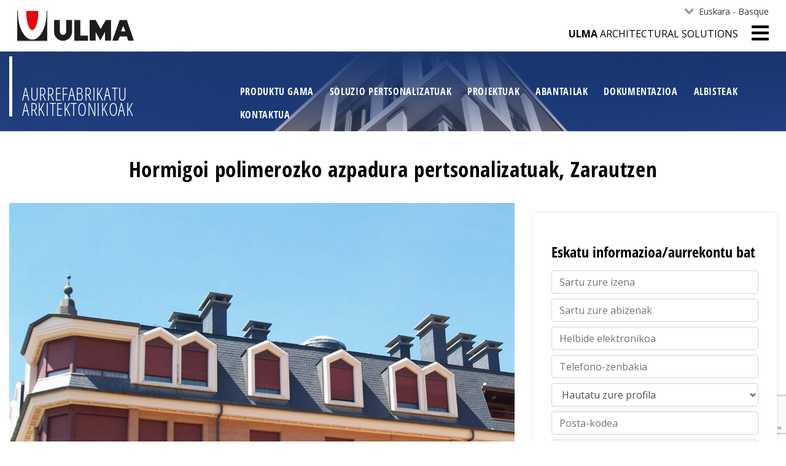

--- FILE ---
content_type: text/html;charset=utf-8
request_url: https://www.ulmaarchitectural.com/eu/leiho-isurkiak-horma-txapelak/proiektuak/recercados-de-ventana
body_size: 14765
content:
<!DOCTYPE html>
<html xmlns="http://www.w3.org/1999/xhtml" lang="eu" xml:lang="eu">
  <head><meta http-equiv="Content-Type" content="text/html; charset=UTF-8" />
    
    <script class="ulma-head-viewlet">
window.dataLayer = window.dataLayer || [];
dataLayer.push({
 'site_version': 'eu',
 'cookiebot_language': 'eu',
'business_group': 'Prefabricados arquitectónicos',
});

(function(w,d,s,l,i){w[l]=w[l]||[];w[l].push({'gtm.start':
new Date().getTime(),event:'gtm.js'});var f=d.getElementsByTagName(s)[0],
j=d.createElement(s),dl=l!='dataLayer'?'&l='+l:'';j.async=true;j.src=
'https://www.googletagmanager.com/gtm.js?id='+i+dl;f.parentNode.insertBefore(j,f);
})(window,document,'script','dataLayer','GTM-TR7DL5W');</script><script class="ulma-head-viewlet" type="application/ld+json">
{ "@context" : "http://schema.org",
  "@type" : "Organization",
  "url" : "https://www.ulmaarchitectural.com/es-es",
  "name": "ULMA Architectural",
  "logo": "https://www.ulmaarchitectural.com/@@site-logo/logoa.svg",
  "sameas": [
    "https://www.instagram.com/ulmaarchitectural/",
    "https://www.pinterest.es/ulmaarchitectural/",
    "https://www.linkedin.com/company/ulma-architectural-solutions/",
    "https://www.youtube.com/user/ULMAArchitectural",
    "https://www.ulmaarchitectural.com/@@site-logo/logoa.svg"
  ]
  }
</script><script class="ulma-head-viewlet" type="application/ld+json">
{
    "@context": "http://schema.org",
    "@type": "WebSite",
    "name": "ULMA Architectural",
    "url": "https://www.ulmaarchitectural.com/es-es" 
 }
</script>
    <!-- Required meta tags -->
    <meta charset="utf-8" />
    <meta name="viewport" content="width=device-width, initial-scale=1, shrink-to-fit=no" />

    <!-- Bootstrap CSS -->
    

    

    

    

    

    <link rel="apple-touch-icon" sizes="57x57" href="/++theme++ulma-architectural/favicon/apple-icon-57x57.png" />
    <link rel="apple-touch-icon" sizes="60x60" href="/++theme++ulma-architectural/favicon/apple-icon-60x60.png" />
    <link rel="apple-touch-icon" sizes="72x72" href="/++theme++ulma-architectural/favicon/apple-icon-72x72.png" />
    <link rel="apple-touch-icon" sizes="76x76" href="/++theme++ulma-architectural/favicon/apple-icon-76x76.png" />
    <link rel="apple-touch-icon" sizes="114x114" href="/++theme++ulma-architectural/favicon/apple-icon-114x114.png" />
    <link rel="apple-touch-icon" sizes="120x120" href="/++theme++ulma-architectural/favicon/apple-icon-120x120.png" />
    <link rel="apple-touch-icon" sizes="144x144" href="/++theme++ulma-architectural/favicon/apple-icon-144x144.png" />
    <link rel="apple-touch-icon" sizes="152x152" href="/++theme++ulma-architectural/favicon/apple-icon-152x152.png" />
    <link rel="apple-touch-icon" sizes="180x180" href="/++theme++ulma-architectural/favicon/apple-icon-180x180.png" />
    <link rel="icon" type="image/png" sizes="192x192" href="/++theme++ulma-architectural/favicon/android-icon-192x192.png" />
    <link rel="icon" type="image/png" sizes="32x32" href="/++theme++ulma-architectural/favicon/favicon-32x32.png" />
    <link rel="icon" type="image/png" sizes="96x96" href="/++theme++ulma-architectural/favicon/favicon-96x96.png" />
    <link rel="icon" type="image/png" sizes="16x16" href="/++theme++ulma-architectural/favicon/favicon-16x16.png" />
    <link rel="manifest" href="/++theme++ulma-architectural/favicon/manifest.json" />
    

    <meta name="msapplication-TileImage" content="favicon/ms-icon-144x144.png" />

    <title>Hormigoi polimerozko azpadura pertsonalizatuak, Zarautzen — Aurrefabrikatu arkitektonikoak</title>
  <meta name="twitter:card" content="summary" /><meta property="og:site_name" content="ULMA Architectural" /><meta property="og:title" content="Hormigoi polimerozko azpadura pertsonalizatuak, Zarautzen" /><meta property="og:type" content="website" /><meta property="og:description" content="" /><meta property="og:url" content="https://www.ulmaarchitectural.com/eu/leiho-isurkiak-horma-txapelak/proiektuak/recercados-de-ventana" /><meta property="og:image" content="https://www.ulmaarchitectural.com/eu/leiho-isurkiak-horma-txapelak/proiektuak/recercados-de-ventana/@@download/image/1200x900.jpg" /><meta property="og:image:type" content="image/jpeg" /><meta name="robots" content="all" /><meta name="viewport" content="width=device-width, initial-scale=1" /><meta name="generator" content="Plone - http://plone.com" /><link rel="canonical" href="https://www.ulmaarchitectural.com/eu/leiho-isurkiak-horma-txapelak/proiektuak/recercados-de-ventana" /><link rel="alternate" hreflang="es-es" href="https://www.ulmaarchitectural.com/es-es/vierteaguas-albardillas/proyectos/recercados-de-ventana" /><link rel="alternate" hreflang="es-419" href="https://www.ulmaarchitectural.com/es/vierteaguas-albardillas/proyectos/recercados-de-ventana" /><link rel="alternate" hreflang="x-default" href="https://www.ulmaarchitectural.com/es/vierteaguas-albardillas/proyectos/recercados-de-ventana" /><link rel="alternate" hreflang="pt-pt" href="https://www.ulmaarchitectural.com/pt-pt/peitoris-capeamentos/projetos/recercados-de-ventana" /><link rel="alternate" hreflang="eu" href="https://www.ulmaarchitectural.com/eu/leiho-isurkiak-horma-txapelak/proiektuak/recercados-de-ventana" /><link rel="stylesheet" href="https://www.ulmaarchitectural.com/++theme++ulma-architectural/dist/dc738550.theme-compiled.cache.css" /><script src="https://www.ulmaarchitectural.com/++theme++ulma-architectural/dist/3c3e27dd.main-compiled.cache.js"></script></head>

  <body class="proyecto prefabricados template-project frontend icons-on portaltype-prefabricatedproject prefabricados section-proiektuak site-leiho-isurkiak-horma-txapelak subsection-recercados-de-ventana template-view thumbs-on userrole-anonymous viewpermission-view" id="visual-portal-wrapper" data-portal-url="https://www.ulmaarchitectural.com" data-view-url="https://www.ulmaarchitectural.com/eu/leiho-isurkiak-horma-txapelak/proiektuak/recercados-de-ventana" data-i18ncatalogurl="https://www.ulmaarchitectural.com/plonejsi18n" data-contacts-url="https://www.ulmaarchitectural.com/eu/leiho-isurkiak-horma-txapelak"><noscript id="ulma-body-viewlet"><iframe src="https://www.googletagmanager.com/ns.html?id=GTM-TR7DL5W" height="0" width="0" style="display:none;visibility:hidden"></iframe></noscript><header id="sticky-header-wrapper" class="header sticky-top bg-white">
  <div class="container">
    <div class="row header-row">
      <div class="col-sm order-lg-1 order-2">
        <div id="logo">
          <a href="https://www.ulmaarchitectural.com/eu">
            <img src="https://www.ulmaarchitectural.com/@@site-logo/logoa.svg" alt="ULMA Architectural" title="ULMA Architectural" />
          </a>
        </div>
      </div>
      <div class="col-sm text-right order-lg-2 order-1">
        <div class="languages d-none d-lg-block">
          <ul class="nav justify-content-end">
            <li class="nav-item dropdown">
              <a class="nav-link dropdown-toggle" href="#" id="languageNavbarDropdown" role="button" data-toggle="dropdown" aria-haspopup="true" aria-expanded="false">Euskara - Basque</a>
              <div class="dropdown-menu" aria-labelledby="languageNavbarDropdown">
                
                  <a class="dropdown-item" href="https://www.ulmaarchitectural.com/es/vierteaguas-albardillas/proyectos/recercados-de-ventana">Internacional - Español</a>
                
                  <a class="dropdown-item" href="https://www.ulmaarchitectural.com/en/window-sills-copings/projects">International - English</a>
                
                  <a class="dropdown-item" href="https://www.ulmaarchitectural.com/es-es/vierteaguas-albardillas/proyectos/recercados-de-ventana">España - Español</a>
                
                  
                
                  <a class="dropdown-item" href="https://www.ulmaarchitectural.com/pt-pt/peitoris-capeamentos/projetos/recercados-de-ventana">Portugal</a>
                
                  <a class="dropdown-item" href="https://www.ulmaarchitectural.com/fr-fr">France</a>
                
                  <a class="dropdown-item" href="https://www.ulmaarchitectural.com/it-it">Italia</a>
                
                  <a class="dropdown-item" href="https://www.ulmaarchitectural.com/de-de">Deutschland</a>
                
                  <a class="dropdown-item" href="https://www.ulmaarchitectural.com/en-gb">United Kingdom</a>
                
                  <a class="dropdown-item" href="https://www.ulmaarchitectural.com/en-us">USA - Canada</a>
                
                  <a class="dropdown-item" href="https://www.ulmaarchitectural.com/pt-br">Brasil</a>
                
                  <a class="dropdown-item" href="https://www.ulmaarchitectural.com/hr">Hrvatski</a>
                
              </div>
            </li>
          </ul>
        </div>
        <!-- languages -->
        <div id="mainmenu">
          <div id="uas" class="d-none d-lg-block">
            <strong>ULMA</strong> Architectural Solutions
          </div>
          <ul class="list-inline m-0">
            <li class="list-inline-item">
              <button class="navbar-toggler border-0 collapsed" type="button" data-toggle="collapse" data-target="#headermenu" aria-controls="headermenu" aria-expanded="false" aria-label="General Menu">
                <i class="fas fa-bars h2 align-middle if-collapsed" style="display: block"></i>
                <i class="fas fa-times h2 align-middle if-not-collapsed" style="display: none"></i>
              </button>
            </li>
          </ul>
        </div>
      </div>
      <!-- col-sm -->
      <div class="collapse navbar-collapse mb-3 border-top" id="headermenu">
        <div class="container">
          <div id="uas" class="d-lg-none">
            <strong>ULMA</strong> Architectural Solutions
          </div>
          
  <div class="sectionmenu">
    <div class="container">
      <nav class="navbar navbar-expand">
        <div class="navbarSupportedContent">
          <div class="section-title h1">
            <a href="https://www.ulmaarchitectural.com/eu/leiho-isurkiak-horma-txapelak" class="text-white">Aurrefabrikatu arkitektonikoak</a>
          </div>
          <ul class="navbar-nav mr-auto">
            <li class="nav-item gama"><a href="https://www.ulmaarchitectural.com/eu/leiho-isurkiak-horma-txapelak/gama" class="nav-link state-published">Produktu gama</a></li><li class="nav-item soluzio-pertsonalizatuak"><a href="https://www.ulmaarchitectural.com/eu/leiho-isurkiak-horma-txapelak/soluzio-pertsonalizatuak" class="nav-link state-published">Soluzio pertsonalizatuak</a></li><li class="nav-item proiektuak"><a href="https://www.ulmaarchitectural.com/eu/leiho-isurkiak-horma-txapelak/proiektuak" class="nav-link state-published">Proiektuak</a></li><li class="nav-item abantailak"><a href="https://www.ulmaarchitectural.com/eu/leiho-isurkiak-horma-txapelak/abantailak" class="nav-link state-published">Abantailak</a></li><li class="nav-item dokumentazioa"><a href="https://www.ulmaarchitectural.com/eu/leiho-isurkiak-horma-txapelak/dokumentazioa" class="nav-link state-published">Dokumentazioa</a></li><li class="nav-item albisteak"><a href="https://www.ulmaarchitectural.com/eu/leiho-isurkiak-horma-txapelak/albisteak" class="nav-link state-published">Albisteak</a></li><li class="nav-item kontaktua"><a href="/eu/leiho-isurkiak-horma-txapelak/contact-form" class="nav-link state-published">Kontaktua</a></li>
          </ul>
        </div>
      </nav>
    </div>
  </div>



          <div class="row pt-4">
<div class="col-sm-4">
<div class="list-group" id="list-tab-1"><a class="list-group-item" href="https://www.ulmaarchitectural.com/eu">Home</a> <a class="list-group-item" href="https://www.ulmaarchitectural.com/eu/nor-gara">Nor gara</a> <a class="list-group-item" href="https://www.ulmaarchitectural.com/eu/hormigoi-polimeroa">Hormigoi polimeroa</a> <a class="list-group-item" href="https://www.ulmaarchitectural.com/eu/egin-lan-gurekin">Egin lan gurekin</a></div>
</div>
<div class="col-sm-4">
<div class="list-group" id="list-tab-2"><a class="list-group-item" href="https://www.ulmaarchitectural.com/eu/kanalizazioa-eta-drainatzea"><i class="fas fa-arrow-circle-right"></i> Kanalizazioa eta drainatzea</a> <span class="list-group-item"><i class="fas fa-arrow-circle-right"></i> Arkitektura</span> <a class="list-group-item" href="https://www.ulmaarchitectural.com/eu/fatxada-aireztatuak"><i class="fas fa-arrow-right"></i> Fatxada aireztatuak</a> <a class="list-group-item" href="https://www.ulmaarchitectural.com/eu/leiho-isurkiak-horma-txapelak"><i class="fas fa-arrow-right"></i> Aurrefabrikatuak</a> <a class="list-group-item" href="https://www.ulmaarchitectural.com/eu/fatxada-itxiturak"><i class="fas fa-arrow-right"></i> Itxiturak</a> <a class="list-group-item" href="https://www.ulmaarchitectural.com/eu/hiriko-altzariak"><i class="fas fa-arrow-right"></i> Hiriko altzariak</a></div>
</div>
<div class="col-sm-4">
<div class="list-group" id="list-tab-3"> <a class="list-group-item" href="https://www.ulmaarchitectural.com/eu/albisteak"><i class="fas fa-newspaper"></i> Albisteak</a></div>
</div>
</div>
          <hr />
          <div class="row pb-3">
            <div class="col-sm-12">
              <nav class="navbar navbar-light justify-content-end">
                <form class="form-inline search" method="get" action="https://www.ulmaarchitectural.com/eu/@@search">
                  <input class="form-control" type="search" name="SearchableText" placeholder="Bilatu" aria-label="Bilatu" />
                  <button class="" type="submit">
                    <i class="fas fa-search"></i>
                  </button>
                </form>

                <span class="social"><a href="https://www.ulmaarchitectural.com/eu/leiho-isurkiak-horma-txapelak/contact-form"><i class="fas fa-envelope"></i></a></span>
              </nav>
            </div>
          </div>

          <div class="languages d-md-none">
            <ul class="nav">
              <li class="nav-item dropdown">
                <a class="nav-link dropdown-toggle" href="#" id="navbarDropdown" role="button" data-toggle="dropdown" aria-haspopup="true" aria-expanded="false">Euskara - Basque</a>
                <div class="dropdown-menu" aria-labelledby="navbarDropdown">
                  
                    <a class="dropdown-item" href="https://www.ulmaarchitectural.com/es/vierteaguas-albardillas/proyectos/recercados-de-ventana">Internacional - Español</a>
                  
                    <a class="dropdown-item" href="https://www.ulmaarchitectural.com/en/window-sills-copings/projects">International - English</a>
                  
                    <a class="dropdown-item" href="https://www.ulmaarchitectural.com/es-es/vierteaguas-albardillas/proyectos/recercados-de-ventana">España - Español</a>
                  
                    
                  
                    <a class="dropdown-item" href="https://www.ulmaarchitectural.com/pt-pt/peitoris-capeamentos/projetos/recercados-de-ventana">Portugal</a>
                  
                    <a class="dropdown-item" href="https://www.ulmaarchitectural.com/fr-fr">France</a>
                  
                    <a class="dropdown-item" href="https://www.ulmaarchitectural.com/it-it">Italia</a>
                  
                    <a class="dropdown-item" href="https://www.ulmaarchitectural.com/de-de">Deutschland</a>
                  
                    <a class="dropdown-item" href="https://www.ulmaarchitectural.com/en-gb">United Kingdom</a>
                  
                    <a class="dropdown-item" href="https://www.ulmaarchitectural.com/en-us">USA - Canada</a>
                  
                    <a class="dropdown-item" href="https://www.ulmaarchitectural.com/pt-br">Brasil</a>
                  
                    <a class="dropdown-item" href="https://www.ulmaarchitectural.com/hr">Hrvatski</a>
                  
                </div>
              </li>
            </ul>
          </div>
          <!-- languages -->
        </div>
      </div>
    </div>
    <!-- row -->
  </div>
  <!-- container-->
</header><aside id="global_statusmessage">
      

      <div>
      </div>
    </aside><!-- header -->
  <div class="sectionmenu">
    <div class="container">
      <nav class="navbar navbar-expand">
        <div class="navbarSupportedContent">
          <div class="section-title h1">
            <a href="https://www.ulmaarchitectural.com/eu/leiho-isurkiak-horma-txapelak" class="text-white">Aurrefabrikatu arkitektonikoak</a>
          </div>
          <ul class="navbar-nav mr-auto">
            <li class="nav-item gama"><a href="https://www.ulmaarchitectural.com/eu/leiho-isurkiak-horma-txapelak/gama" class="nav-link state-published">Produktu gama</a></li><li class="nav-item soluzio-pertsonalizatuak"><a href="https://www.ulmaarchitectural.com/eu/leiho-isurkiak-horma-txapelak/soluzio-pertsonalizatuak" class="nav-link state-published">Soluzio pertsonalizatuak</a></li><li class="nav-item proiektuak"><a href="https://www.ulmaarchitectural.com/eu/leiho-isurkiak-horma-txapelak/proiektuak" class="nav-link state-published">Proiektuak</a></li><li class="nav-item abantailak"><a href="https://www.ulmaarchitectural.com/eu/leiho-isurkiak-horma-txapelak/abantailak" class="nav-link state-published">Abantailak</a></li><li class="nav-item dokumentazioa"><a href="https://www.ulmaarchitectural.com/eu/leiho-isurkiak-horma-txapelak/dokumentazioa" class="nav-link state-published">Dokumentazioa</a></li><li class="nav-item albisteak"><a href="https://www.ulmaarchitectural.com/eu/leiho-isurkiak-horma-txapelak/albisteak" class="nav-link state-published">Albisteak</a></li><li class="nav-item kontaktua"><a href="/eu/leiho-isurkiak-horma-txapelak/contact-form" class="nav-link state-published">Kontaktua</a></li>
          </ul>
        </div>
      </nav>
    </div>
  </div>



  
    <script type="application/ld+json">{"@context": "https://schema.org", "@type": "ItemList", "url": "https://www.ulmaarchitectural.com/eu/leiho-isurkiak-horma-txapelak", "name": "Aurrefabrikatu arkitektonikoak", "description": "Proiektu bakoitzerako aurrefabrikatuak eta pertsonalizatuak, bai eta leiho isurki, horma txapel edo leihoburu estandarrak ere.", "itemListElement": [{"@type": "ListItem", "position": 1, "item": {"name": "Produktu gama", "url": "https://www.ulmaarchitectural.com/eu/leiho-isurkiak-horma-txapelak/gama"}}, {"@type": "ListItem", "position": 2, "item": {"name": "Soluzio pertsonalizatuak", "url": "https://www.ulmaarchitectural.com/eu/leiho-isurkiak-horma-txapelak/soluzio-pertsonalizatuak"}}, {"@type": "ListItem", "position": 3, "item": {"name": "Proiektuak", "url": "https://www.ulmaarchitectural.com/eu/leiho-isurkiak-horma-txapelak/proiektuak"}}, {"@type": "ListItem", "position": 4, "item": {"name": "Abantailak", "url": "https://www.ulmaarchitectural.com/eu/leiho-isurkiak-horma-txapelak/abantailak"}}, {"@type": "ListItem", "position": 5, "item": {"name": "Dokumentazioa", "url": "https://www.ulmaarchitectural.com/eu/leiho-isurkiak-horma-txapelak/dokumentazioa"}}, {"@type": "ListItem", "position": 6, "item": {"name": "Albisteak", "url": "https://www.ulmaarchitectural.com/eu/leiho-isurkiak-horma-txapelak/albisteak"}}, {"@type": "ListItem", "position": 7, "item": {"name": "Kontaktua", "url": "/eu/leiho-isurkiak-horma-txapelak/contact-form"}}]}</script>
    <script type="application/ld+json">{"@context": "http://schema.org", "@type": "BreadcrumbList", "itemListElement": [{"@type": "ListItem", "position": 1, "item": {"@id": "https://www.ulmaarchitectural.com/eu", "name": "ULMA Architectural Solutions"}}, {"@type": "ListItem", "position": 2, "item": {"@id": "https://www.ulmaarchitectural.com/eu/leiho-isurkiak-horma-txapelak", "name": "Aurrefabrikatu arkitektonikoak"}}, {"@type": "ListItem", "position": 3, "item": {"@id": "https://www.ulmaarchitectural.com/eu/leiho-isurkiak-horma-txapelak/proiektuak", "name": "Proiektuak"}}, {"@type": "ListItem", "position": 4, "item": {"@id": "https://www.ulmaarchitectural.com/eu/leiho-isurkiak-horma-txapelak/proiektuak/recercados-de-ventana", "name": "Hormigoi polimerozko azpadura pertsonalizatuak, Zarautzen"}}]}</script>
  

<div id="content">
        <div class="container">
          <div class="row mb-3">
            <div class="col-sm-12">
              <h1>Hormigoi polimerozko azpadura pertsonalizatuak, Zarautzen</h1>
              <div class="description"></div>
            </div>
          </div>
          <div class="row">
            <div class="col-sm-8">
              <a class="estekazoom" href="">
                <div class="lazy-wrap zoom-in">
                  
                  <img class="img-fluid mb-3" fetchpriority="high" src="https://www.ulmaarchitectural.com/eu/leiho-isurkiak-horma-txapelak/proiektuak/recercados-de-ventana/@@images/fdc9cd86-3ba7-4ab1-9d6e-f099613d7e6b.jpeg" alt="Hormigoi polimerozko azpadura pertsonalizatuak, Zarautzen" title="Hormigoi polimerozko azpadura pertsonalizatuak, Zarautzen" width="1200" height="900" />
                </div>
              </a>
              <div class="photogallery">
                <div class="lightgallery image-gallery">
                  
                    <a href="https://www.ulmaarchitectural.com/eu/leiho-isurkiak-horma-txapelak/proiektuak/recercados-de-ventana/07_recercado_zarauz_003.jpg">
                      <img class="img-fluid mb-3" src="https://www.ulmaarchitectural.com/eu/leiho-isurkiak-horma-txapelak/proiektuak/recercados-de-ventana/07_recercado_zarauz_003.jpg/@@images/2ec830e4-cb28-4b61-babb-9be115974f5f.jpeg" alt="Hormigoi polimerozko azpadura pertsonalizatuak, Zarautzen proiektuko 1. argazkia" width="257" height="175" />
                    </a>
                  
                    <a href="https://www.ulmaarchitectural.com/eu/leiho-isurkiak-horma-txapelak/proiektuak/recercados-de-ventana/07_recercado_zarauz_004.jpg">
                      <img class="img-fluid mb-3" src="https://www.ulmaarchitectural.com/eu/leiho-isurkiak-horma-txapelak/proiektuak/recercados-de-ventana/07_recercado_zarauz_004.jpg/@@images/c5491758-eb18-4ebe-9650-caae0ec5c78f.jpeg" alt="Hormigoi polimerozko azpadura pertsonalizatuak, Zarautzen proiektuko 2. argazkia" width="233" height="175" />
                    </a>
                  
                    <a href="https://www.ulmaarchitectural.com/eu/leiho-isurkiak-horma-txapelak/proiektuak/recercados-de-ventana/ZARAUZ.jpg">
                      <img class="img-fluid mb-3" src="https://www.ulmaarchitectural.com/eu/leiho-isurkiak-horma-txapelak/proiektuak/recercados-de-ventana/ZARAUZ.jpg/@@images/d06e14b7-6fa7-466e-9d14-96e301467f1c.jpeg" alt="Hormigoi polimerozko azpadura pertsonalizatuak, Zarautzen proiektuko 3. argazkia" width="122" height="175" />
                    </a>
                  
                    <a href="https://www.ulmaarchitectural.com/eu/leiho-isurkiak-horma-txapelak/proiektuak/recercados-de-ventana/07_recercado_zarauz_002.jpg" class="extra">
                      <img class="img-fluid mb-3" src="https://www.ulmaarchitectural.com/eu/leiho-isurkiak-horma-txapelak/proiektuak/recercados-de-ventana/07_recercado_zarauz_002.jpg/@@images/09173654-51a2-4b65-8633-06510dc8d9ae.jpeg" alt="Hormigoi polimerozko azpadura pertsonalizatuak, Zarautzen proiektuko 4. argazkia" width="233" height="175" />
                    </a>
                  
                </div>
                <div class="number-items">1</div>
              </div>

              <p>Kalitate handiko 50 etxebizitzen proiektu honek eraikuntza soluzio bat behar zuen: 2 pieza berezi ziren beharrezkoak; batetik, hainbat garaieratan kokatutako <strong>erlaitz apaingarri</strong> batzuk, eta, bestetik, <a href="https://www.ulmaarchitectural.com/eu/leiho-isurkiak-horma-txapelak/gama/azpadurak">leiho azpadura</a> batzuk, azken solairuan. Eraikina, zehazki, hainbat sustatzailek bestelako material batekin egindako aurreko sustapen baten ispilua zen.</p>
<p>Lehendik zeuden forma berezi berbereko eta diseinu konplexuko piezak egin behar ziren, eta guk kalitate plus bat gehitu nahi genion, kostua igo gabe eta instalazioa erraztuta. Horixe zen gainditu beharreko erronka.</p>
<p><strong><a href="https://www.ulmaarchitectural.com/eu/hormigoi-polimeroa">Hormigoi polimeroa</a>k</strong> daukan abantaila garrantzitsuenetako bat da ia ez duela urik xurgatzen, eta hori benetan garrantzitsua da kostaldeetako eremuetan, non hezetasunak eta itsas kresalak eraikinen fatxadak hondatzen dituzten.</p>
<p><strong>Obrako arkitekto proiektugileak, Javier Lertxundik, aurretik ere ezagutzen zuen gure gama estandarra (leiho isurkiak, horma txapelak…), baina lehenengo aldiz ikusi zituen dagoeneko neurrira egindako soluzio bereziak.</strong></p>
<p>Obran parte hartu duen <strong>Luis Epelde</strong> arkitekto teknikoa erabat gustura dago hormigoi polimeroarekin lortutako emaitzarekin. Batez ere plakazko estalduretarako gustatzen zaio material hori, eta hark iradoki zuen ULMArekin harremanetan jartzea.</p>
            </div>
            <div class="col-md-4 no-relative">
              <div class="sticky-top template-rehabilitacion landing">
                <div class="form" id="formulario-rehabilitacion">
                  <div class="bordeado">
                    <h4 class="titulo mb-3">Eskatu informazioa/aurrekontu bat</h4>
                    <div id="embedded-for">
                      

                

                

                
                  
                

                <form data-pat-autotoc="levels: legend; section: fieldset; className: autotabs" class="rowlike pat-formunloadalert   kssattr-formname-view view-name-view" action="https://www.ulmaarchitectural.com/eu/leiho-isurkiak-horma-txapelak/proiektuak/recercados-de-ventana" method="post" enctype="multipart/form-data" id="form">

                    

                    
                      

                      <!-- Default fieldset -->
                      

                          

                              

                              
                                  
                                      
                                          
                                              <div data-pat-inlinevalidation="{&quot;type&quot;:&quot;z3c.form&quot;}" class="field pat-inlinevalidation kssattr-fieldname-form.widgets.name empty None" data-fieldname="form.widgets.name" id="formfield-form-widgets-name">
    

    <div class="fieldErrorBox"></div>

    
    <input id="form-widgets-name" name="form.widgets.name" class="text-widget required textline-field form-control mb-2" value="" type="text" placeholder="Sartu zure izena" />


</div>

                                          
                                      
                                  
                                      
                                          
                                              <div data-pat-inlinevalidation="{&quot;type&quot;:&quot;z3c.form&quot;}" class="field pat-inlinevalidation kssattr-fieldname-form.widgets.surname empty None" data-fieldname="form.widgets.surname" id="formfield-form-widgets-surname">
    

    <div class="fieldErrorBox"></div>

    
    <input id="form-widgets-surname" name="form.widgets.surname" class="text-widget required textline-field form-control mb-2" value="" type="text" placeholder="Sartu zure abizenak" />


</div>

                                          
                                      
                                  
                                      
                                          
                                              <div data-pat-inlinevalidation="{&quot;type&quot;:&quot;z3c.form&quot;}" class="field pat-inlinevalidation kssattr-fieldname-form.widgets.email empty None" data-fieldname="form.widgets.email" id="formfield-form-widgets-email">
    

    <div class="fieldErrorBox"></div>

    
    <input id="form-widgets-email" name="form.widgets.email" class="text-widget required textline-field form-control mb-2" value="" type="text" placeholder="Helbide elektronikoa" />


</div>

                                          
                                      
                                  
                                      
                                          
                                              <div data-pat-inlinevalidation="{&quot;type&quot;:&quot;z3c.form&quot;}" class="field pat-inlinevalidation kssattr-fieldname-form.widgets.phone empty None" data-fieldname="form.widgets.phone" id="formfield-form-widgets-phone">
    

    <div class="fieldErrorBox"></div>

    
    <input id="form-widgets-phone" name="form.widgets.phone" class="text-widget required textline-field form-control mb-2" value="" type="text" placeholder="Telefono-zenbakia" />


</div>

                                          
                                      
                                  
                                      
                                          
                                              <div data-pat-inlinevalidation="{&quot;type&quot;:&quot;z3c.form&quot;}" class="field pat-inlinevalidation kssattr-fieldname-form.widgets.profile empty None" data-fieldname="form.widgets.profile" id="formfield-form-widgets-profile">
    

    <div class="fieldErrorBox"></div>

    
<select id="form-widgets-profile" name="form.widgets.profile:list" class="select-widget required choice-field form-control mb-2" size="1">
<option id="form-widgets-profile-novalue" value="--NOVALUE--" selected="selected">Hautatu zure profila</option><option id="form-widgets-profile-0" value="particular-cliente-final">Norbanakoa - Azken bezeroa</option><option id="form-widgets-profile-1" value="constructora">Eraikuntza enpresa</option><option id="form-widgets-profile-2" value="estudio-de-arquitectura">Arkitektura estudioa</option><option id="form-widgets-profile-3" value="ingenieria">Ingeniaritza bulegoa</option><option id="form-widgets-profile-4" value="promotor">Eraikuntza sustatzailea</option><option id="form-widgets-profile-5" value="organismo-publico">Erakunde publikoa</option><option id="form-widgets-profile-6" value="empresa-industrial">Enpresa industriala</option><option id="form-widgets-profile-7" value="distribuidor">Banatzailea</option><option id="form-widgets-profile-8" value="instalador">Instalatzailea</option><option id="form-widgets-profile-9" value="estudiante">Ikaslea</option>
</select>
<input name="form.widgets.profile-empty-marker" type="hidden" value="1" />


</div>

                                          
                                      
                                  
                                      
                                          
                                              <div data-pat-inlinevalidation="{&quot;type&quot;:&quot;z3c.form&quot;}" class="field pat-inlinevalidation kssattr-fieldname-form.widgets.pc empty None" data-fieldname="form.widgets.pc" id="formfield-form-widgets-pc">
    

    <div class="fieldErrorBox"></div>

    
    <input id="form-widgets-pc" name="form.widgets.pc" class="text-widget required textline-field form-control mb-2" value="" type="text" placeholder="Posta-kodea" />


</div>

                                          
                                      
                                  
                                      
                                          
                                              <div data-pat-inlinevalidation="{&quot;type&quot;:&quot;z3c.form&quot;}" class="field pat-inlinevalidation kssattr-fieldname-form.widgets.country None" data-fieldname="form.widgets.country" id="formfield-form-widgets-country">
    

    <div class="fieldErrorBox"></div>

    
<select id="form-widgets-country" name="form.widgets.country:list" class="select-widget required choice-field form-control mb-2" size="1">
<option id="form-widgets-country-0" value="us">AEB</option><option id="form-widgets-country-1" value="af">Afganistan</option><option id="form-widgets-country-2" value="cf">Afrika Erdiko Errepublika</option><option id="form-widgets-country-3" value="ai">Aingira</option><option id="form-widgets-country-4" value="ax">Aland</option><option id="form-widgets-country-5" value="al">Albania</option><option id="form-widgets-country-6" value="de">Alemania</option><option id="form-widgets-country-7" value="dz">Aljeria</option><option id="form-widgets-country-8" value="um">Ameriketako Estatu Batuetako itsasoz haraindiko uharteak</option><option id="form-widgets-country-9" value="ad">Andorra</option><option id="form-widgets-country-10" value="ao">Angola</option><option id="form-widgets-country-11" value="aq">Antartika</option><option id="form-widgets-country-12" value="ag">Antigua eta Barbuda</option><option id="form-widgets-country-13" value="ae">Arabiar Emirerri Batuak</option><option id="form-widgets-country-14" value="ar">Argentina</option><option id="form-widgets-country-15" value="am">Armenia</option><option id="form-widgets-country-16" value="aw">Aruba</option><option id="form-widgets-country-17" value="au">Australia</option><option id="form-widgets-country-18" value="at">Austria</option><option id="form-widgets-country-19" value="az">Azerbaijan</option><option id="form-widgets-country-20" value="bs">Bahamak</option><option id="form-widgets-country-21" value="bh">Bahrain</option><option id="form-widgets-country-22" value="bd">Bangladesh</option><option id="form-widgets-country-23" value="bb">Barbados</option><option id="form-widgets-country-24" value="be">Belgika</option><option id="form-widgets-country-25" value="bz">Belize</option><option id="form-widgets-country-26" value="bj">Benin</option><option id="form-widgets-country-27" value="bm">Bermuda</option><option id="form-widgets-country-28" value="bt">Bhutan</option><option id="form-widgets-country-29" value="by">Bielorrusia</option><option id="form-widgets-country-30" value="vi">Birjina uharte amerikarrak</option><option id="form-widgets-country-31" value="vg">Birjina uharte britainiarrak</option><option id="form-widgets-country-32" value="ci">Boli Kosta</option><option id="form-widgets-country-33" value="bo">Bolivia</option><option id="form-widgets-country-34" value="bq">Bonaire, San Eustakio eta Saba</option><option id="form-widgets-country-35" value="ba">Bosnia-Herzegovina</option><option id="form-widgets-country-36" value="bw">Botswana</option><option id="form-widgets-country-37" value="bv">Bouvet Uhartea</option><option id="form-widgets-country-38" value="br">Brasil</option><option id="form-widgets-country-39" value="bn">Brunei</option><option id="form-widgets-country-40" value="bg">Bulgaria</option><option id="form-widgets-country-41" value="bf">Burkina Faso</option><option id="form-widgets-country-42" value="bi">Burundi</option><option id="form-widgets-country-43" value="cv">Cabo Verde</option><option id="form-widgets-country-44" value="cx">Christmas uhartea</option><option id="form-widgets-country-45" value="cc">Cocosak</option><option id="form-widgets-country-46" value="ck">Cook uharteak</option><option id="form-widgets-country-47" value="cr">Costa Rica</option><option id="form-widgets-country-48" value="cw">Curaçao</option><option id="form-widgets-country-49" value="dk">Danimarka</option><option id="form-widgets-country-50" value="dj">Djibuti</option><option id="form-widgets-country-51" value="dm">Dominika</option><option id="form-widgets-country-52" value="do">Dominikar Errepublika</option><option id="form-widgets-country-53" value="eg">Egipto</option><option id="form-widgets-country-54" value="tl">Ekialdeko Timor</option><option id="form-widgets-country-55" value="ec">Ekuador</option><option id="form-widgets-country-56" value="gq">Ekuatore Ginea</option><option id="form-widgets-country-57" value="sv">El Salvador</option><option id="form-widgets-country-58" value="er">Eritrea</option><option id="form-widgets-country-59" value="gb">Erresuma Batua</option><option id="form-widgets-country-60" value="ro">Errumania</option><option id="form-widgets-country-61" value="ru">Errusia</option><option id="form-widgets-country-62" value="sk">Eslovakia</option><option id="form-widgets-country-63" value="si">Eslovenia</option><option id="form-widgets-country-64" value="es">Espainia</option><option id="form-widgets-country-65" value="ee">Estonia</option><option id="form-widgets-country-66" value="et">Etiopia</option><option id="form-widgets-country-67" value="fk">Falklandak</option><option id="form-widgets-country-68" value="fo">Faroeak</option><option id="form-widgets-country-69" value="fj">Fiji</option><option id="form-widgets-country-70" value="ph">Filipinak</option><option id="form-widgets-country-71" value="fi">Finlandia</option><option id="form-widgets-country-72" value="fr">Frantzia</option><option id="form-widgets-country-73" value="tf">Frantziaren lurralde austral eta antartikoak</option><option id="form-widgets-country-74" value="ga">Gabon</option><option id="form-widgets-country-75" value="gm">Gambia</option><option id="form-widgets-country-76" value="ge">Georgia</option><option id="form-widgets-country-77" value="gh">Ghana</option><option id="form-widgets-country-78" value="gi">Gibraltar</option><option id="form-widgets-country-79" value="gn">Ginea</option><option id="form-widgets-country-80" value="gw">Ginea-Bissau</option><option id="form-widgets-country-81" value="gd">Grenada</option><option id="form-widgets-country-82" value="gr">Grezia</option><option id="form-widgets-country-83" value="gl">Groenlandia</option><option id="form-widgets-country-84" value="gp">Guadalupe</option><option id="form-widgets-country-85" value="gu">Guam</option><option id="form-widgets-country-86" value="gt">Guatemala</option><option id="form-widgets-country-87" value="gg">Guernsey</option><option id="form-widgets-country-88" value="gy">Guyana</option><option id="form-widgets-country-89" value="gf">Guyana Frantsesa</option><option id="form-widgets-country-90" value="ht">Haiti</option><option id="form-widgets-country-91" value="hm">Heard eta McDonald Uharteak</option><option id="form-widgets-country-92" value="kr">Hego Korea</option><option id="form-widgets-country-93" value="ss">Hego Sudan</option><option id="form-widgets-country-94" value="za">Hegoafrika</option><option id="form-widgets-country-95" value="gs">Hegoaldeko Georgiak eta Hegoaldeko Sandwichak</option><option id="form-widgets-country-96" value="nl">Herbehereak</option><option id="form-widgets-country-97" value="hn">Honduras</option><option id="form-widgets-country-98" value="hk">Hong Kong</option><option id="form-widgets-country-99" value="hu">Hungaria</option><option id="form-widgets-country-100" value="in">India</option><option id="form-widgets-country-101" value="io">Indiako Ozeanoko Britainiar Lurraldea</option><option id="form-widgets-country-102" value="id">Indonesia</option><option id="form-widgets-country-103" value="kp">Ipar Korea</option><option id="form-widgets-country-104" value="mp">Ipar Marianak</option><option id="form-widgets-country-105" value="iq">Irak</option><option id="form-widgets-country-106" value="ir">Iran</option><option id="form-widgets-country-107" value="ie">Irlandako Errepublika</option><option id="form-widgets-country-108" value="is">Islandia</option><option id="form-widgets-country-109" value="il">Israel</option><option id="form-widgets-country-110" value="it">Italia</option><option id="form-widgets-country-111" value="jm">Jamaika</option><option id="form-widgets-country-112" value="jp">Japonia</option><option id="form-widgets-country-113" value="je">Jersey</option><option id="form-widgets-country-114" value="jo">Jordania</option><option id="form-widgets-country-115" value="ky">Kaiman uharteak</option><option id="form-widgets-country-116" value="nc">Kaledonia Berria</option><option id="form-widgets-country-117" value="cm">Kamerun</option><option id="form-widgets-country-118" value="ca">Kanada</option><option id="form-widgets-country-119" value="kh">Kanbodia</option><option id="form-widgets-country-120" value="kz">Kazakhstan</option><option id="form-widgets-country-121" value="ke">Kenya</option><option id="form-widgets-country-122" value="kg">Kirgizistan</option><option id="form-widgets-country-123" value="ki">Kiribati</option><option id="form-widgets-country-124" value="co">Kolonbia</option><option id="form-widgets-country-125" value="km">Komoreak</option><option id="form-widgets-country-126" value="cg">Kongoko Errepublika</option><option id="form-widgets-country-127" value="cd">Kongoko Errepublika Demokratikoa</option><option id="form-widgets-country-128" value="xk">Kosovo</option><option id="form-widgets-country-129" value="hr">Kroazia</option><option id="form-widgets-country-130" value="cu">Kuba</option><option id="form-widgets-country-131" value="kw">Kuwait</option><option id="form-widgets-country-132" value="la">Laos</option><option id="form-widgets-country-133" value="ls">Lesotho</option><option id="form-widgets-country-134" value="lv">Letonia</option><option id="form-widgets-country-135" value="lb">Libano</option><option id="form-widgets-country-136" value="lr">Liberia</option><option id="form-widgets-country-137" value="ly">Libia</option><option id="form-widgets-country-138" value="li">Liechtenstein</option><option id="form-widgets-country-139" value="lt">Lituania</option><option id="form-widgets-country-140" value="lu">Luxenburgo</option><option id="form-widgets-country-141" value="mo">Macau</option><option id="form-widgets-country-142" value="mg">Madagaskar</option><option id="form-widgets-country-143" value="mw">Malawi</option><option id="form-widgets-country-144" value="my">Malaysia</option><option id="form-widgets-country-145" value="mv">Maldivak</option><option id="form-widgets-country-146" value="ml">Mali</option><option id="form-widgets-country-147" value="mt">Malta</option><option id="form-widgets-country-148" value="im">Man</option><option id="form-widgets-country-149" value="ma">Maroko</option><option id="form-widgets-country-150" value="mh">Marshall Uharteak</option><option id="form-widgets-country-151" value="mq">Martinika</option><option id="form-widgets-country-152" value="mr">Mauritania</option><option id="form-widgets-country-153" value="mu">Maurizio</option><option id="form-widgets-country-154" value="yt">Mayotte</option><option id="form-widgets-country-155" value="mk">Mazedoniako Errepublika</option><option id="form-widgets-country-156" value="eh">Mendebaldeko Sahara</option><option id="form-widgets-country-157" value="mx">Mexiko</option><option id="form-widgets-country-158" value="fm">Mikronesiako Estatu Federatuak</option><option id="form-widgets-country-159" value="md">Moldavia</option><option id="form-widgets-country-160" value="mc">Monako</option><option id="form-widgets-country-161" value="mn">Mongolia</option><option id="form-widgets-country-162" value="me">Montenegro</option><option id="form-widgets-country-163" value="ms">Montserrat</option><option id="form-widgets-country-164" value="mz">Mozambike</option><option id="form-widgets-country-165" value="mm">Myanmar</option><option id="form-widgets-country-166" value="na">Namibia</option><option id="form-widgets-country-167" value="nr">Nauru</option><option id="form-widgets-country-168" value="np">Nepal</option><option id="form-widgets-country-169" value="ne">Niger</option><option id="form-widgets-country-170" value="ng">Nigeria</option><option id="form-widgets-country-171" value="ni">Nikaragua</option><option id="form-widgets-country-172" value="nu">Niue</option><option id="form-widgets-country-173" value="nf">Norfolk uhartea</option><option id="form-widgets-country-174" value="no">Norvegia</option><option id="form-widgets-country-175" value="om">Oman</option><option id="form-widgets-country-176" value="pk">Pakistan</option><option id="form-widgets-country-177" value="pw">Palau</option><option id="form-widgets-country-178" value="ps">Palestina</option><option id="form-widgets-country-179" value="pa">Panama</option><option id="form-widgets-country-180" value="pg">Papua Ginea Berria</option><option id="form-widgets-country-181" value="py">Paraguai</option><option id="form-widgets-country-182" value="pe">Peru</option><option id="form-widgets-country-183" value="pn">Pitcairn uharteak</option><option id="form-widgets-country-184" value="pf">Polinesia Frantsesa</option><option id="form-widgets-country-185" value="pl">Polonia</option><option id="form-widgets-country-186" value="pt">Portugal</option><option id="form-widgets-country-187" value="pr">Puerto Rico</option><option id="form-widgets-country-188" value="qa">Qatar</option><option id="form-widgets-country-189" value="rw">Ruanda</option><option id="form-widgets-country-190" value="re">Réunion</option><option id="form-widgets-country-191" value="bl">Saint Barthélemy</option><option id="form-widgets-country-192" value="kn">Saint Kitts eta Nevis</option><option id="form-widgets-country-193" value="mf">Saint Martin (Frantzia)</option><option id="form-widgets-country-194" value="vc">Saint Vincent eta Grenadinak</option><option id="form-widgets-country-195" value="pm">Saint-Pierre eta Mikelune</option><option id="form-widgets-country-196" value="sb">Salomon Uharteak</option><option id="form-widgets-country-197" value="ws">Samoa</option><option id="form-widgets-country-198" value="as">Samoa Estatubatuarra</option><option id="form-widgets-country-199" value="sm">San Marino</option><option id="form-widgets-country-200" value="sh">Santa Helena Ascension eta Tristan da Cunha</option><option id="form-widgets-country-201" value="lc">Santa Luzia</option><option id="form-widgets-country-202" value="st">Sao Tome eta Principe</option><option id="form-widgets-country-203" value="sa">Saudi Arabia</option><option id="form-widgets-country-204" value="sn">Senegal</option><option id="form-widgets-country-205" value="rs">Serbia</option><option id="form-widgets-country-206" value="sc">Seychelleak</option><option id="form-widgets-country-207" value="sl">Sierra Leona</option><option id="form-widgets-country-208" value="sg">Singapur</option><option id="form-widgets-country-209" value="sx">Sint Maarten (Herbehereak)</option><option id="form-widgets-country-210" value="sy">Siria</option><option id="form-widgets-country-211" value="so">Somalia</option><option id="form-widgets-country-212" value="lk">Sri Lanka</option><option id="form-widgets-country-213" value="sd">Sudan</option><option id="form-widgets-country-214" value="se">Suedia</option><option id="form-widgets-country-215" value="ch">Suitza</option><option id="form-widgets-country-216" value="sr">Surinam</option><option id="form-widgets-country-217" value="sj">Svalbard eta Jan Mayen</option><option id="form-widgets-country-218" value="sz">Swazilandia</option><option id="form-widgets-country-219" value="tw">Taiwan</option><option id="form-widgets-country-220" value="tj">Tajikistan</option><option id="form-widgets-country-221" value="tz">Tanzania</option><option id="form-widgets-country-222" value="th">Thailandia</option><option id="form-widgets-country-223" value="tg">Togo</option><option id="form-widgets-country-224" value="tk">Tokelau</option><option id="form-widgets-country-225" value="to">Tonga</option><option id="form-widgets-country-226" value="tt">Trinidad eta Tobago</option><option id="form-widgets-country-227" value="tn">Tunisia</option><option id="form-widgets-country-228" value="tc">Turkak eta Caicoak</option><option id="form-widgets-country-229" value="tr">Turkia</option><option id="form-widgets-country-230" value="tm">Turkmenistan</option><option id="form-widgets-country-231" value="tv">Tuvalu</option><option id="form-widgets-country-232" value="td">Txad</option><option id="form-widgets-country-233" value="cz">Txekia</option><option id="form-widgets-country-234" value="cl">Txile</option><option id="form-widgets-country-235" value="cn">Txina</option><option id="form-widgets-country-236" value="ug">Uganda</option><option id="form-widgets-country-237" value="ua">Ukraina</option><option id="form-widgets-country-238" value="uy">Uruguai</option><option id="form-widgets-country-239" value="uz">Uzbekistan</option><option id="form-widgets-country-240" value="vu">Vanuatu</option><option id="form-widgets-country-241" value="va">Vatikano Hiria</option><option id="form-widgets-country-242" value="ve">Venezuela</option><option id="form-widgets-country-243" value="vn">Vietnam</option><option id="form-widgets-country-244" value="wf">Wallis eta Futuna</option><option id="form-widgets-country-245" value="ye">Yemen</option><option id="form-widgets-country-246" value="zm">Zambia</option><option id="form-widgets-country-247" value="nz">Zeelanda Berria</option><option id="form-widgets-country-248" value="zw">Zimbabwe</option><option id="form-widgets-country-249" value="cy">Zipre</option>
</select>
<input name="form.widgets.country-empty-marker" type="hidden" value="1" />


</div>

                                          
                                      
                                  
                                      
                                          
                                              <div data-pat-inlinevalidation="{&quot;type&quot;:&quot;z3c.form&quot;}" class="field pat-inlinevalidation kssattr-fieldname-form.widgets.comment empty None" data-fieldname="form.widgets.comment" id="formfield-form-widgets-comment">
    

    <div class="fieldErrorBox"></div>

    
<textarea id="form-widgets-comment" name="form.widgets.comment" class="textarea-widget required text-field form-control mb-2" placeholder="Iruzkinak"></textarea>


</div>

                                          
                                      
                                  
                                      
                                          
                                              <div data-pat-inlinevalidation="{&quot;type&quot;:&quot;z3c.form&quot;}" class="field pat-inlinevalidation kssattr-fieldname-form.widgets.legal None" data-fieldname="form.widgets.legal" id="formfield-form-widgets-legal">
    

    <div class="fieldErrorBox"></div>

    

 <span class="option" id="form-widgets-legal">
  <input id="form-widgets-legal-0" name="form.widgets.legal:list" class="single-checkbox-bool-widget required bool-field" value="selected" type="checkbox" />
  <label for="form-widgets-legal-0">
    <span class="label"></span>
    <span class="required horizontal" title="Required"> </span>
    <span class="formHelp"><small><a href="/eu/lege-oharra">Pribatutasun politika eta cookieak onartzen ditut</a></small></span>
  </label>
 </span>

<input name="form.widgets.legal-empty-marker" type="hidden" value="1" />


</div>

                                          
                                      
                                  
                                      
                                          
                                              <div data-pat-inlinevalidation="{&quot;type&quot;:&quot;z3c.form&quot;}" class="field pat-inlinevalidation kssattr-fieldname-form.widgets.captcha empty None" data-fieldname="form.widgets.captcha" id="formfield-form-widgets-captcha">
    

    <div class="fieldErrorBox"></div>

    

<script src="https://www.google.com/recaptcha/api.js?render=6LdxF0ArAAAAAHQCNdxf6XJhUZo57BSPq-yfW9RM"></script>

  <div id="g-recaptcha" data-sitekey="6LdxF0ArAAAAAHQCNdxf6XJhUZo57BSPq-yfW9RM"></div>

  <input type="hidden" id="g-recaptcha-response" name="g-recaptcha-response" value="" />
  <input type="hidden" id="form.widgets.captcha" name="form.widgets.captcha" value="" />
  <input type="hidden" name="action" id="g-recaptcha-response-action" value="submit" />

  <script>var key = '6LdxF0ArAAAAAHQCNdxf6XJhUZo57BSPq-yfW9RM';</script>
  <script>var widget_name = 'form.widgets.captcha';</script>
  <script>
    grecaptcha.ready(function() {
      grecaptcha.execute(key, {action: 'submit'}).then(function(token) {
        document.getElementById('g-recaptcha-response').value = token;
        document.getElementById(widget_name).value = token;
      });
    });
    setInterval(function () {
      grecaptcha.ready(function () {
        grecaptcha.execute(key, {action: 'submit'}).then(function(token) {
          document.getElementById('g-recaptcha-response').value = token;
          document.getElementById(widget_name).value = token;
        });
      });
    }, 90 * 1000);
  </script>


</div>

                                          
                                      
                                  
                              
                          

                          <!-- Secondary fieldsets -->
                          

                      
                    

                    

                    
                        
                            <div class="formControls">
                                
                                    
<input id="form-buttons-ok" name="form.buttons.ok" class="submit-widget button-field btn btn-block btn-primary btn-large" value="KONTAKTATU NAHI DUT" type="submit" />


                                
                            </div>
                        
                    

                    
                    

                </form>
            
                    </div>
                  </div>
                </div>
              </div>
            </div>
          </div>
        </div>
      </div><div class="mb-4" id="home-catalogos">
  <div class="container">
    <div class="text-center">
      <h2 class="subtitle">Katalogoak</h2>
    </div>
    <div class="row">
      <div class="col-md-6 col-sm-6">
        <div class="card p-5 mb-3">
          <div class="row no-gutters">
            <div class="col-auto">
              
                
                <img class="d-block w-100" loading="lazy" src="https://www.ulmaarchitectural.com/eu/leiho-isurkiak-horma-txapelak/dokumentazioa/dossier-prefabricados/@@images/bf37b7a4-1e0d-49da-a128-94ba0520c7d4.jpeg" alt="Aurrefabrikatuen Dossierra" title="Aurrefabrikatuen Dossierra" width="707" height="1000" />
              
            </div>
            <div class="col">
              <div class="card-block p-3">
                <h3 class="card-title mb-4">Aurrefabrikatuen Dossierra</h3>
                <a class="btn btn btn-outline-dark" href="https://www.ulmaarchitectural.com/eu/leiho-isurkiak-horma-txapelak/dokumentazioa/dossier-prefabricados"><i class="fas fa-download"></i>
                  Deskargatu</a>
              </div>
            </div>
          </div>
        </div>
      </div>
      <div class="col-md-6 col-sm-6">
        <div class="card p-5 mb-3">
          <div class="row no-gutters">
            <div class="col-auto">
              
                
                <img class="d-block w-100" loading="lazy" src="https://www.ulmaarchitectural.com/eu/leiho-isurkiak-horma-txapelak/dokumentazioa/soluciones-para-obra-nueva-y-rehabilitacion/@@images/d82d4966-e109-41fe-97f0-ad71dea97f0c.jpeg" alt="Aurrefabrikatuen Liburuxka" title="Aurrefabrikatuen Liburuxka" width="639" height="912" />
              
            </div>
            <div class="col">
              <div class="card-block p-3">
                <h3 class="card-title mb-4">Aurrefabrikatuen Liburuxka</h3>
                <a class="btn btn btn-outline-dark" href="https://www.ulmaarchitectural.com/eu/leiho-isurkiak-horma-txapelak/dokumentazioa/soluciones-para-obra-nueva-y-rehabilitacion"><i class="fas fa-download"></i>
                  Deskargatu</a>
              </div>
            </div>
          </div>
        </div>
      </div>
    </div>
    <div class="text-right more-link more-catalogs">
      <div class="text-right more-link more-news">
        <a href="https://www.ulmaarchitectural.com/eu/leiho-isurkiak-horma-txapelak/dokumentazioa">Katalogo gehiago
          <i class="far fa-arrow-alt-circle-right"></i></a>
      </div>
    </div>
  </div>
</div><!--<div class="container-fluid bg-gray" id="suscribe">
  <div class="container">
    <p><i class="far fa-check-circle"></i> Recibe por e-mail las noticias de ULMA sobre ...</p>
    <form action="#">
      <div class="row">
        <div class="col-md-10 offset-md-1">
          <div class="row">
            <div class="col-md">
              <input type="email" class="form-control" id="newsletteremail" placeholder="E-mail">
              <div class="form-group form-check">
                <input type="checkbox" class="form-check-input" id="gdpr">
                <label class="form-check-label" for="gdpr"><a href=""><small>Acepto la pol&#237;tica de privacidad</small></a></label>
              </div>
            </div>
            <div class="w-304 pl-3 pb-3 p-md-0">
              <div data-pat-inlinevalidation="{&quot;type&quot;:&quot;z3c.form&quot;}"
              class="field pat-inlinevalidation kssattr-fieldname-form.widgets.captcha empty "
              data-fieldname="form.widgets.captcha" id="formfield-form-widgets-captcha">
              <div class="fieldErrorBox"></div>
              <script src="https://www.google.com/recaptcha/api.js?hl=es-es&amp;fallback=False&amp;" async="async"
                defer="defer"></script>
              <div class="g-recaptcha" data-sitekey="6LfgPKUUAAAAAG_E23GxsdbNSI5XYi-04vQbkNqa" data-theme="light"
                data-type="image" data-size="normal">
                <div style="width: 304px; height: 78px;">
                  <div><iframe
                      src="https://www.google.com/recaptcha/api2/anchor?ar=1&amp;k=6LfgPKUUAAAAAG_E23GxsdbNSI5XYi-04vQbkNqa&amp;co=aHR0cHM6Ly93d3cudWxtYWFyY2hpdGVjdHVyYWwuY29tOjQ0Mw..&amp;hl=es&amp;type=image&amp;v=2diXFiiA9NsPIBTU15LG6xPf&amp;theme=light&amp;size=normal&amp;cb=5ghitdg8sf3o"
                      role="presentation" name="a-i6co8iaqcd2v" scrolling="no"
                      sandbox="allow-forms allow-popups allow-same-origin allow-scripts allow-top-navigation allow-modals allow-popups-to-escape-sandbox allow-storage-access-by-user-activation"
                      width="304" height="78" frameborder="0"></iframe></div><textarea id="g-recaptcha-response"
                    name="g-recaptcha-response" class="g-recaptcha-response"
                    style="width: 250px; height: 40px; border: 1px solid rgb(193, 193, 193); margin: 10px 25px; padding: 0px; resize: none; display: none;"></textarea>
                </div><iframe style="display: none;"></iframe>
              </div>
              <noscript>
                <div style="width: 302px; height: 480px;">
                  <div style="width: 302px; height: 422px; position: relative;">
                    <div style="width: 302px; height: 422px; position: relative;">
                      <iframe
                        src="https://www.google.com/recaptcha/api/fallback?k=6LfgPKUUAAAAAG_E23GxsdbNSI5XYi-04vQbkNqa&amp;hl=es-es"
                        frameborder="0" scrolling="no" style="width: 302px; height:422px; border-style: none;">
                      </iframe>
                    </div>
                    <div
                      style="border-style: none; bottom: 12px; left: 25px;&#10;               margin: 0px; padding: 0px; right: 25px;&#10;               background: #f9f9f9; border: 1px solid #c1c1c1;&#10;               border-radius: 3px; height: 60px; width: 300px;">
                      <textarea id="g-recaptcha-response" name="g-recaptcha-response" class="g-recaptcha-response"
                        style="width: 250px; height: 40px; border: 1px solid #c1c1c1;&#10;                     margin: 10px 25px; padding: 0px; resize: none;"
                        value=""></textarea>
                    </div>
                  </div>
                </div>
              </noscript>

              </div>
            </div>
            <div class="col-md-2">
              <button type="submit" class="btn btn-primary btn-block">Enviar</button>
            </div>
          </div>
        </div>
      </div>

    </form>
  </div>
</div>--><div id="country-version-language">
  <script>
    function set_cookie_and_forget(e) {
      document.cookie =
        "hide_country_version=true; expires=Tue, 15 Dec 2026 00:29:09 +0100; path=/";
      //$j1(".notice").hide();
      let notices = document.getElementsByClassName("notice");
      for (let notice of notices) {
        notice.remove();
      }
      e.preventDefault();
    }

    document.addEventListener("DOMContentLoaded", function () {
      let html = document.getElementsByTagName("html");
      let body = document.getElementsByTagName("body");
      let urldata = body[0].dataset["portalUrl"];
      let lang = html[0].getAttribute("lang");
      let time = new Date().getTime();
      let url = `${urldata}/${lang}/country-version-language?t=${time}`;
      fetch(url)
        .then((data) => {
          return data.text();
        })
        .then((data) => {
          document.getElementById("country-version-language").innerHTML = data;

          let link = document.getElementById("language_version_close");
          if (link) {
            link.addEventListener("click", (e) => set_cookie_and_forget(e));
          }
        });
    });
  </script>
</div><footer class="pb-5">
      <div class="container" id="prefooter">
        <div id="legal" class="row">
          <div class="col-sm text-right">
            <p><a href="https://whistleblowersoftware.com/secure/ULMAARCHITECTURAL">Barneko informazio kanala</a> | <a href="https://www.ulmaarchitectural.com/eu/lege-oharra">Lege oharra</a> | <a href="https://www.ulmaarchitectural.com/eu/datuak-babesteko-politika">Datuak babesteko politika eta cookie-politika </a>| <a href="https://www.ulmaarchitectural.com/eu/cookies">Cookieak</a></p>
          </div>
        </div>
      </div>

      <div id="footer">
        <div class="container">
          
          <div id="gotop" style="display: none">
            <a id="gotoplink" class="anchor-link" href="#headermenu"><i class="fas fa-angle-up"></i></a>
          </div>
          <div id="footer-content">
        <div class="row">
          <div class="col-sm-7 pt-3"><img alt="" class="image-inline" height="131" loading="lazy" src="https://www.ulmaarchitectural.com/es/recursos/claim.png/@@images/fad99193-3597-4d55-8e9d-45434ac9d85f.png" title="claim.png" width="128" />
<h2>ULMA Architectural Solutions</h2>
<p><i class="fas fa-map-marker-alt"></i>Zubillaga auzoa, 89 - 20.P.Ku. / 20560 Oñati (Gipuzkoa) Espainia</p>
<p><i class="fas fa-phone"></i>(+34) 943 780 600</p>
</div>
        </div>
      </div>
        </div>
      </div>
    </footer><div id="custom-html-code-viewlet"><script type="application/ld+json"> {
   "@context": "https://schema.org",
   "@graph": [{
           "@context": "https://schema.org",
           "@type": "SiteNavigationElement",
           "name": "ULMA Architectural home",
           "url": "https://www.ulmaarchitectural.com/eu"
       },

       {
           "@context": "https://schema.org",
           "@type": "SiteNavigationElement",
           "name": "Nor gara",
           "url": "https://www.ulmaarchitectural.com/eu/nor-gara"
       },
       {
           "@context": "https://schema.org",
           "@type": "SiteNavigationElement",
           "name": "Hormigoi polimeroa",
           "url": "https://www.ulmaarchitectural.com/eu/hormigoi-polimeroa"
       },

       {
           "@context": "https://schema.org",
           "@type": "SiteNavigationElement",
           "name": "Egin lan gurekin",
           "url": "https://www.ulmaarchitectural.com/eu/egin-lan-gurekin"
       },
       {
           "@context": "https://schema.org",
           "@type": "SiteNavigationElement",
           "name": "Kanalizazioa eta drainatzea",
           "url": "https://www.ulmaarchitectural.com/eu/kanalizazioa-eta-drainatzea"
       },
       {
           "@context": "https://schema.org",
           "@type": "SiteNavigationElement",
           "name": "Fatxada aireztatuak",
           "url": "https://www.ulmaarchitectural.com/eu/fatxada-aireztatuak"
       },

       {
           "@context": "https://schema.org",
           "@type": "SiteNavigationElement",
           "name": "Itxiturak",
           "url": "https://www.ulmaarchitectural.com/eu/fatxada-itxiturak"
       },

       {
           "@context": "https://schema.org",
           "@type": "SiteNavigationElement",
           "name": "Aurrefabrikatuak",
           "url": "https://www.ulmaarchitectural.com/eu/leiho-isurkiak-horma-txapelak"
       },

       {
           "@context": "https://schema.org",
           "@type": "SiteNavigationElement",
           "name": "Hiriko altzariak",
           "url": "https://www.ulmaarchitectural.com/eu/hiriko-altzariak"
       },

       {
           "@context": "https://schema.org",
           "@type": "SiteNavigationElement",
           "name": "Albisteak",
           "url": "https://www.ulmaarchitectural.com/eu/albisteak"
       }
   ]
}
</script>

<script type="application/ld+json">
    {
    "@context": "https://schema.org",
    "@type": "HomeAndConstructionBusiness",
    "image": [
        "https://www.ulmaarchitectural.com/es/quienes-somos/contacto/foto-contacto.jpg"
    ],
    "name": "ULMA Architectural Solutions",
    "address": {
        "@type": "PostalAddress",
        "streetAddress": "Zubillaga auzoa 89",
        "addressLocality": "Oñati",
        "addressRegion": "Gipuzkoa",
        "postalCode": "20569",
        "addressCountry": "ES"
    },
    "geo": {
        "@type": "GeoCoordinates",
        "latitude": 43.06837908221005,
        "longitude": -2.4458861566299697
    },
    "url": "https://www.ulmaarchitectural.com/eu",
    "telephone": "+34 943 780 600"
}
</script></div></body>
</html>

--- FILE ---
content_type: text/html; charset=utf-8
request_url: https://www.google.com/recaptcha/api2/anchor?ar=1&k=6LdxF0ArAAAAAHQCNdxf6XJhUZo57BSPq-yfW9RM&co=aHR0cHM6Ly93d3cudWxtYWFyY2hpdGVjdHVyYWwuY29tOjQ0Mw..&hl=en&v=PoyoqOPhxBO7pBk68S4YbpHZ&size=invisible&anchor-ms=20000&execute-ms=30000&cb=dgwp7qvwmn1w
body_size: 48777
content:
<!DOCTYPE HTML><html dir="ltr" lang="en"><head><meta http-equiv="Content-Type" content="text/html; charset=UTF-8">
<meta http-equiv="X-UA-Compatible" content="IE=edge">
<title>reCAPTCHA</title>
<style type="text/css">
/* cyrillic-ext */
@font-face {
  font-family: 'Roboto';
  font-style: normal;
  font-weight: 400;
  font-stretch: 100%;
  src: url(//fonts.gstatic.com/s/roboto/v48/KFO7CnqEu92Fr1ME7kSn66aGLdTylUAMa3GUBHMdazTgWw.woff2) format('woff2');
  unicode-range: U+0460-052F, U+1C80-1C8A, U+20B4, U+2DE0-2DFF, U+A640-A69F, U+FE2E-FE2F;
}
/* cyrillic */
@font-face {
  font-family: 'Roboto';
  font-style: normal;
  font-weight: 400;
  font-stretch: 100%;
  src: url(//fonts.gstatic.com/s/roboto/v48/KFO7CnqEu92Fr1ME7kSn66aGLdTylUAMa3iUBHMdazTgWw.woff2) format('woff2');
  unicode-range: U+0301, U+0400-045F, U+0490-0491, U+04B0-04B1, U+2116;
}
/* greek-ext */
@font-face {
  font-family: 'Roboto';
  font-style: normal;
  font-weight: 400;
  font-stretch: 100%;
  src: url(//fonts.gstatic.com/s/roboto/v48/KFO7CnqEu92Fr1ME7kSn66aGLdTylUAMa3CUBHMdazTgWw.woff2) format('woff2');
  unicode-range: U+1F00-1FFF;
}
/* greek */
@font-face {
  font-family: 'Roboto';
  font-style: normal;
  font-weight: 400;
  font-stretch: 100%;
  src: url(//fonts.gstatic.com/s/roboto/v48/KFO7CnqEu92Fr1ME7kSn66aGLdTylUAMa3-UBHMdazTgWw.woff2) format('woff2');
  unicode-range: U+0370-0377, U+037A-037F, U+0384-038A, U+038C, U+038E-03A1, U+03A3-03FF;
}
/* math */
@font-face {
  font-family: 'Roboto';
  font-style: normal;
  font-weight: 400;
  font-stretch: 100%;
  src: url(//fonts.gstatic.com/s/roboto/v48/KFO7CnqEu92Fr1ME7kSn66aGLdTylUAMawCUBHMdazTgWw.woff2) format('woff2');
  unicode-range: U+0302-0303, U+0305, U+0307-0308, U+0310, U+0312, U+0315, U+031A, U+0326-0327, U+032C, U+032F-0330, U+0332-0333, U+0338, U+033A, U+0346, U+034D, U+0391-03A1, U+03A3-03A9, U+03B1-03C9, U+03D1, U+03D5-03D6, U+03F0-03F1, U+03F4-03F5, U+2016-2017, U+2034-2038, U+203C, U+2040, U+2043, U+2047, U+2050, U+2057, U+205F, U+2070-2071, U+2074-208E, U+2090-209C, U+20D0-20DC, U+20E1, U+20E5-20EF, U+2100-2112, U+2114-2115, U+2117-2121, U+2123-214F, U+2190, U+2192, U+2194-21AE, U+21B0-21E5, U+21F1-21F2, U+21F4-2211, U+2213-2214, U+2216-22FF, U+2308-230B, U+2310, U+2319, U+231C-2321, U+2336-237A, U+237C, U+2395, U+239B-23B7, U+23D0, U+23DC-23E1, U+2474-2475, U+25AF, U+25B3, U+25B7, U+25BD, U+25C1, U+25CA, U+25CC, U+25FB, U+266D-266F, U+27C0-27FF, U+2900-2AFF, U+2B0E-2B11, U+2B30-2B4C, U+2BFE, U+3030, U+FF5B, U+FF5D, U+1D400-1D7FF, U+1EE00-1EEFF;
}
/* symbols */
@font-face {
  font-family: 'Roboto';
  font-style: normal;
  font-weight: 400;
  font-stretch: 100%;
  src: url(//fonts.gstatic.com/s/roboto/v48/KFO7CnqEu92Fr1ME7kSn66aGLdTylUAMaxKUBHMdazTgWw.woff2) format('woff2');
  unicode-range: U+0001-000C, U+000E-001F, U+007F-009F, U+20DD-20E0, U+20E2-20E4, U+2150-218F, U+2190, U+2192, U+2194-2199, U+21AF, U+21E6-21F0, U+21F3, U+2218-2219, U+2299, U+22C4-22C6, U+2300-243F, U+2440-244A, U+2460-24FF, U+25A0-27BF, U+2800-28FF, U+2921-2922, U+2981, U+29BF, U+29EB, U+2B00-2BFF, U+4DC0-4DFF, U+FFF9-FFFB, U+10140-1018E, U+10190-1019C, U+101A0, U+101D0-101FD, U+102E0-102FB, U+10E60-10E7E, U+1D2C0-1D2D3, U+1D2E0-1D37F, U+1F000-1F0FF, U+1F100-1F1AD, U+1F1E6-1F1FF, U+1F30D-1F30F, U+1F315, U+1F31C, U+1F31E, U+1F320-1F32C, U+1F336, U+1F378, U+1F37D, U+1F382, U+1F393-1F39F, U+1F3A7-1F3A8, U+1F3AC-1F3AF, U+1F3C2, U+1F3C4-1F3C6, U+1F3CA-1F3CE, U+1F3D4-1F3E0, U+1F3ED, U+1F3F1-1F3F3, U+1F3F5-1F3F7, U+1F408, U+1F415, U+1F41F, U+1F426, U+1F43F, U+1F441-1F442, U+1F444, U+1F446-1F449, U+1F44C-1F44E, U+1F453, U+1F46A, U+1F47D, U+1F4A3, U+1F4B0, U+1F4B3, U+1F4B9, U+1F4BB, U+1F4BF, U+1F4C8-1F4CB, U+1F4D6, U+1F4DA, U+1F4DF, U+1F4E3-1F4E6, U+1F4EA-1F4ED, U+1F4F7, U+1F4F9-1F4FB, U+1F4FD-1F4FE, U+1F503, U+1F507-1F50B, U+1F50D, U+1F512-1F513, U+1F53E-1F54A, U+1F54F-1F5FA, U+1F610, U+1F650-1F67F, U+1F687, U+1F68D, U+1F691, U+1F694, U+1F698, U+1F6AD, U+1F6B2, U+1F6B9-1F6BA, U+1F6BC, U+1F6C6-1F6CF, U+1F6D3-1F6D7, U+1F6E0-1F6EA, U+1F6F0-1F6F3, U+1F6F7-1F6FC, U+1F700-1F7FF, U+1F800-1F80B, U+1F810-1F847, U+1F850-1F859, U+1F860-1F887, U+1F890-1F8AD, U+1F8B0-1F8BB, U+1F8C0-1F8C1, U+1F900-1F90B, U+1F93B, U+1F946, U+1F984, U+1F996, U+1F9E9, U+1FA00-1FA6F, U+1FA70-1FA7C, U+1FA80-1FA89, U+1FA8F-1FAC6, U+1FACE-1FADC, U+1FADF-1FAE9, U+1FAF0-1FAF8, U+1FB00-1FBFF;
}
/* vietnamese */
@font-face {
  font-family: 'Roboto';
  font-style: normal;
  font-weight: 400;
  font-stretch: 100%;
  src: url(//fonts.gstatic.com/s/roboto/v48/KFO7CnqEu92Fr1ME7kSn66aGLdTylUAMa3OUBHMdazTgWw.woff2) format('woff2');
  unicode-range: U+0102-0103, U+0110-0111, U+0128-0129, U+0168-0169, U+01A0-01A1, U+01AF-01B0, U+0300-0301, U+0303-0304, U+0308-0309, U+0323, U+0329, U+1EA0-1EF9, U+20AB;
}
/* latin-ext */
@font-face {
  font-family: 'Roboto';
  font-style: normal;
  font-weight: 400;
  font-stretch: 100%;
  src: url(//fonts.gstatic.com/s/roboto/v48/KFO7CnqEu92Fr1ME7kSn66aGLdTylUAMa3KUBHMdazTgWw.woff2) format('woff2');
  unicode-range: U+0100-02BA, U+02BD-02C5, U+02C7-02CC, U+02CE-02D7, U+02DD-02FF, U+0304, U+0308, U+0329, U+1D00-1DBF, U+1E00-1E9F, U+1EF2-1EFF, U+2020, U+20A0-20AB, U+20AD-20C0, U+2113, U+2C60-2C7F, U+A720-A7FF;
}
/* latin */
@font-face {
  font-family: 'Roboto';
  font-style: normal;
  font-weight: 400;
  font-stretch: 100%;
  src: url(//fonts.gstatic.com/s/roboto/v48/KFO7CnqEu92Fr1ME7kSn66aGLdTylUAMa3yUBHMdazQ.woff2) format('woff2');
  unicode-range: U+0000-00FF, U+0131, U+0152-0153, U+02BB-02BC, U+02C6, U+02DA, U+02DC, U+0304, U+0308, U+0329, U+2000-206F, U+20AC, U+2122, U+2191, U+2193, U+2212, U+2215, U+FEFF, U+FFFD;
}
/* cyrillic-ext */
@font-face {
  font-family: 'Roboto';
  font-style: normal;
  font-weight: 500;
  font-stretch: 100%;
  src: url(//fonts.gstatic.com/s/roboto/v48/KFO7CnqEu92Fr1ME7kSn66aGLdTylUAMa3GUBHMdazTgWw.woff2) format('woff2');
  unicode-range: U+0460-052F, U+1C80-1C8A, U+20B4, U+2DE0-2DFF, U+A640-A69F, U+FE2E-FE2F;
}
/* cyrillic */
@font-face {
  font-family: 'Roboto';
  font-style: normal;
  font-weight: 500;
  font-stretch: 100%;
  src: url(//fonts.gstatic.com/s/roboto/v48/KFO7CnqEu92Fr1ME7kSn66aGLdTylUAMa3iUBHMdazTgWw.woff2) format('woff2');
  unicode-range: U+0301, U+0400-045F, U+0490-0491, U+04B0-04B1, U+2116;
}
/* greek-ext */
@font-face {
  font-family: 'Roboto';
  font-style: normal;
  font-weight: 500;
  font-stretch: 100%;
  src: url(//fonts.gstatic.com/s/roboto/v48/KFO7CnqEu92Fr1ME7kSn66aGLdTylUAMa3CUBHMdazTgWw.woff2) format('woff2');
  unicode-range: U+1F00-1FFF;
}
/* greek */
@font-face {
  font-family: 'Roboto';
  font-style: normal;
  font-weight: 500;
  font-stretch: 100%;
  src: url(//fonts.gstatic.com/s/roboto/v48/KFO7CnqEu92Fr1ME7kSn66aGLdTylUAMa3-UBHMdazTgWw.woff2) format('woff2');
  unicode-range: U+0370-0377, U+037A-037F, U+0384-038A, U+038C, U+038E-03A1, U+03A3-03FF;
}
/* math */
@font-face {
  font-family: 'Roboto';
  font-style: normal;
  font-weight: 500;
  font-stretch: 100%;
  src: url(//fonts.gstatic.com/s/roboto/v48/KFO7CnqEu92Fr1ME7kSn66aGLdTylUAMawCUBHMdazTgWw.woff2) format('woff2');
  unicode-range: U+0302-0303, U+0305, U+0307-0308, U+0310, U+0312, U+0315, U+031A, U+0326-0327, U+032C, U+032F-0330, U+0332-0333, U+0338, U+033A, U+0346, U+034D, U+0391-03A1, U+03A3-03A9, U+03B1-03C9, U+03D1, U+03D5-03D6, U+03F0-03F1, U+03F4-03F5, U+2016-2017, U+2034-2038, U+203C, U+2040, U+2043, U+2047, U+2050, U+2057, U+205F, U+2070-2071, U+2074-208E, U+2090-209C, U+20D0-20DC, U+20E1, U+20E5-20EF, U+2100-2112, U+2114-2115, U+2117-2121, U+2123-214F, U+2190, U+2192, U+2194-21AE, U+21B0-21E5, U+21F1-21F2, U+21F4-2211, U+2213-2214, U+2216-22FF, U+2308-230B, U+2310, U+2319, U+231C-2321, U+2336-237A, U+237C, U+2395, U+239B-23B7, U+23D0, U+23DC-23E1, U+2474-2475, U+25AF, U+25B3, U+25B7, U+25BD, U+25C1, U+25CA, U+25CC, U+25FB, U+266D-266F, U+27C0-27FF, U+2900-2AFF, U+2B0E-2B11, U+2B30-2B4C, U+2BFE, U+3030, U+FF5B, U+FF5D, U+1D400-1D7FF, U+1EE00-1EEFF;
}
/* symbols */
@font-face {
  font-family: 'Roboto';
  font-style: normal;
  font-weight: 500;
  font-stretch: 100%;
  src: url(//fonts.gstatic.com/s/roboto/v48/KFO7CnqEu92Fr1ME7kSn66aGLdTylUAMaxKUBHMdazTgWw.woff2) format('woff2');
  unicode-range: U+0001-000C, U+000E-001F, U+007F-009F, U+20DD-20E0, U+20E2-20E4, U+2150-218F, U+2190, U+2192, U+2194-2199, U+21AF, U+21E6-21F0, U+21F3, U+2218-2219, U+2299, U+22C4-22C6, U+2300-243F, U+2440-244A, U+2460-24FF, U+25A0-27BF, U+2800-28FF, U+2921-2922, U+2981, U+29BF, U+29EB, U+2B00-2BFF, U+4DC0-4DFF, U+FFF9-FFFB, U+10140-1018E, U+10190-1019C, U+101A0, U+101D0-101FD, U+102E0-102FB, U+10E60-10E7E, U+1D2C0-1D2D3, U+1D2E0-1D37F, U+1F000-1F0FF, U+1F100-1F1AD, U+1F1E6-1F1FF, U+1F30D-1F30F, U+1F315, U+1F31C, U+1F31E, U+1F320-1F32C, U+1F336, U+1F378, U+1F37D, U+1F382, U+1F393-1F39F, U+1F3A7-1F3A8, U+1F3AC-1F3AF, U+1F3C2, U+1F3C4-1F3C6, U+1F3CA-1F3CE, U+1F3D4-1F3E0, U+1F3ED, U+1F3F1-1F3F3, U+1F3F5-1F3F7, U+1F408, U+1F415, U+1F41F, U+1F426, U+1F43F, U+1F441-1F442, U+1F444, U+1F446-1F449, U+1F44C-1F44E, U+1F453, U+1F46A, U+1F47D, U+1F4A3, U+1F4B0, U+1F4B3, U+1F4B9, U+1F4BB, U+1F4BF, U+1F4C8-1F4CB, U+1F4D6, U+1F4DA, U+1F4DF, U+1F4E3-1F4E6, U+1F4EA-1F4ED, U+1F4F7, U+1F4F9-1F4FB, U+1F4FD-1F4FE, U+1F503, U+1F507-1F50B, U+1F50D, U+1F512-1F513, U+1F53E-1F54A, U+1F54F-1F5FA, U+1F610, U+1F650-1F67F, U+1F687, U+1F68D, U+1F691, U+1F694, U+1F698, U+1F6AD, U+1F6B2, U+1F6B9-1F6BA, U+1F6BC, U+1F6C6-1F6CF, U+1F6D3-1F6D7, U+1F6E0-1F6EA, U+1F6F0-1F6F3, U+1F6F7-1F6FC, U+1F700-1F7FF, U+1F800-1F80B, U+1F810-1F847, U+1F850-1F859, U+1F860-1F887, U+1F890-1F8AD, U+1F8B0-1F8BB, U+1F8C0-1F8C1, U+1F900-1F90B, U+1F93B, U+1F946, U+1F984, U+1F996, U+1F9E9, U+1FA00-1FA6F, U+1FA70-1FA7C, U+1FA80-1FA89, U+1FA8F-1FAC6, U+1FACE-1FADC, U+1FADF-1FAE9, U+1FAF0-1FAF8, U+1FB00-1FBFF;
}
/* vietnamese */
@font-face {
  font-family: 'Roboto';
  font-style: normal;
  font-weight: 500;
  font-stretch: 100%;
  src: url(//fonts.gstatic.com/s/roboto/v48/KFO7CnqEu92Fr1ME7kSn66aGLdTylUAMa3OUBHMdazTgWw.woff2) format('woff2');
  unicode-range: U+0102-0103, U+0110-0111, U+0128-0129, U+0168-0169, U+01A0-01A1, U+01AF-01B0, U+0300-0301, U+0303-0304, U+0308-0309, U+0323, U+0329, U+1EA0-1EF9, U+20AB;
}
/* latin-ext */
@font-face {
  font-family: 'Roboto';
  font-style: normal;
  font-weight: 500;
  font-stretch: 100%;
  src: url(//fonts.gstatic.com/s/roboto/v48/KFO7CnqEu92Fr1ME7kSn66aGLdTylUAMa3KUBHMdazTgWw.woff2) format('woff2');
  unicode-range: U+0100-02BA, U+02BD-02C5, U+02C7-02CC, U+02CE-02D7, U+02DD-02FF, U+0304, U+0308, U+0329, U+1D00-1DBF, U+1E00-1E9F, U+1EF2-1EFF, U+2020, U+20A0-20AB, U+20AD-20C0, U+2113, U+2C60-2C7F, U+A720-A7FF;
}
/* latin */
@font-face {
  font-family: 'Roboto';
  font-style: normal;
  font-weight: 500;
  font-stretch: 100%;
  src: url(//fonts.gstatic.com/s/roboto/v48/KFO7CnqEu92Fr1ME7kSn66aGLdTylUAMa3yUBHMdazQ.woff2) format('woff2');
  unicode-range: U+0000-00FF, U+0131, U+0152-0153, U+02BB-02BC, U+02C6, U+02DA, U+02DC, U+0304, U+0308, U+0329, U+2000-206F, U+20AC, U+2122, U+2191, U+2193, U+2212, U+2215, U+FEFF, U+FFFD;
}
/* cyrillic-ext */
@font-face {
  font-family: 'Roboto';
  font-style: normal;
  font-weight: 900;
  font-stretch: 100%;
  src: url(//fonts.gstatic.com/s/roboto/v48/KFO7CnqEu92Fr1ME7kSn66aGLdTylUAMa3GUBHMdazTgWw.woff2) format('woff2');
  unicode-range: U+0460-052F, U+1C80-1C8A, U+20B4, U+2DE0-2DFF, U+A640-A69F, U+FE2E-FE2F;
}
/* cyrillic */
@font-face {
  font-family: 'Roboto';
  font-style: normal;
  font-weight: 900;
  font-stretch: 100%;
  src: url(//fonts.gstatic.com/s/roboto/v48/KFO7CnqEu92Fr1ME7kSn66aGLdTylUAMa3iUBHMdazTgWw.woff2) format('woff2');
  unicode-range: U+0301, U+0400-045F, U+0490-0491, U+04B0-04B1, U+2116;
}
/* greek-ext */
@font-face {
  font-family: 'Roboto';
  font-style: normal;
  font-weight: 900;
  font-stretch: 100%;
  src: url(//fonts.gstatic.com/s/roboto/v48/KFO7CnqEu92Fr1ME7kSn66aGLdTylUAMa3CUBHMdazTgWw.woff2) format('woff2');
  unicode-range: U+1F00-1FFF;
}
/* greek */
@font-face {
  font-family: 'Roboto';
  font-style: normal;
  font-weight: 900;
  font-stretch: 100%;
  src: url(//fonts.gstatic.com/s/roboto/v48/KFO7CnqEu92Fr1ME7kSn66aGLdTylUAMa3-UBHMdazTgWw.woff2) format('woff2');
  unicode-range: U+0370-0377, U+037A-037F, U+0384-038A, U+038C, U+038E-03A1, U+03A3-03FF;
}
/* math */
@font-face {
  font-family: 'Roboto';
  font-style: normal;
  font-weight: 900;
  font-stretch: 100%;
  src: url(//fonts.gstatic.com/s/roboto/v48/KFO7CnqEu92Fr1ME7kSn66aGLdTylUAMawCUBHMdazTgWw.woff2) format('woff2');
  unicode-range: U+0302-0303, U+0305, U+0307-0308, U+0310, U+0312, U+0315, U+031A, U+0326-0327, U+032C, U+032F-0330, U+0332-0333, U+0338, U+033A, U+0346, U+034D, U+0391-03A1, U+03A3-03A9, U+03B1-03C9, U+03D1, U+03D5-03D6, U+03F0-03F1, U+03F4-03F5, U+2016-2017, U+2034-2038, U+203C, U+2040, U+2043, U+2047, U+2050, U+2057, U+205F, U+2070-2071, U+2074-208E, U+2090-209C, U+20D0-20DC, U+20E1, U+20E5-20EF, U+2100-2112, U+2114-2115, U+2117-2121, U+2123-214F, U+2190, U+2192, U+2194-21AE, U+21B0-21E5, U+21F1-21F2, U+21F4-2211, U+2213-2214, U+2216-22FF, U+2308-230B, U+2310, U+2319, U+231C-2321, U+2336-237A, U+237C, U+2395, U+239B-23B7, U+23D0, U+23DC-23E1, U+2474-2475, U+25AF, U+25B3, U+25B7, U+25BD, U+25C1, U+25CA, U+25CC, U+25FB, U+266D-266F, U+27C0-27FF, U+2900-2AFF, U+2B0E-2B11, U+2B30-2B4C, U+2BFE, U+3030, U+FF5B, U+FF5D, U+1D400-1D7FF, U+1EE00-1EEFF;
}
/* symbols */
@font-face {
  font-family: 'Roboto';
  font-style: normal;
  font-weight: 900;
  font-stretch: 100%;
  src: url(//fonts.gstatic.com/s/roboto/v48/KFO7CnqEu92Fr1ME7kSn66aGLdTylUAMaxKUBHMdazTgWw.woff2) format('woff2');
  unicode-range: U+0001-000C, U+000E-001F, U+007F-009F, U+20DD-20E0, U+20E2-20E4, U+2150-218F, U+2190, U+2192, U+2194-2199, U+21AF, U+21E6-21F0, U+21F3, U+2218-2219, U+2299, U+22C4-22C6, U+2300-243F, U+2440-244A, U+2460-24FF, U+25A0-27BF, U+2800-28FF, U+2921-2922, U+2981, U+29BF, U+29EB, U+2B00-2BFF, U+4DC0-4DFF, U+FFF9-FFFB, U+10140-1018E, U+10190-1019C, U+101A0, U+101D0-101FD, U+102E0-102FB, U+10E60-10E7E, U+1D2C0-1D2D3, U+1D2E0-1D37F, U+1F000-1F0FF, U+1F100-1F1AD, U+1F1E6-1F1FF, U+1F30D-1F30F, U+1F315, U+1F31C, U+1F31E, U+1F320-1F32C, U+1F336, U+1F378, U+1F37D, U+1F382, U+1F393-1F39F, U+1F3A7-1F3A8, U+1F3AC-1F3AF, U+1F3C2, U+1F3C4-1F3C6, U+1F3CA-1F3CE, U+1F3D4-1F3E0, U+1F3ED, U+1F3F1-1F3F3, U+1F3F5-1F3F7, U+1F408, U+1F415, U+1F41F, U+1F426, U+1F43F, U+1F441-1F442, U+1F444, U+1F446-1F449, U+1F44C-1F44E, U+1F453, U+1F46A, U+1F47D, U+1F4A3, U+1F4B0, U+1F4B3, U+1F4B9, U+1F4BB, U+1F4BF, U+1F4C8-1F4CB, U+1F4D6, U+1F4DA, U+1F4DF, U+1F4E3-1F4E6, U+1F4EA-1F4ED, U+1F4F7, U+1F4F9-1F4FB, U+1F4FD-1F4FE, U+1F503, U+1F507-1F50B, U+1F50D, U+1F512-1F513, U+1F53E-1F54A, U+1F54F-1F5FA, U+1F610, U+1F650-1F67F, U+1F687, U+1F68D, U+1F691, U+1F694, U+1F698, U+1F6AD, U+1F6B2, U+1F6B9-1F6BA, U+1F6BC, U+1F6C6-1F6CF, U+1F6D3-1F6D7, U+1F6E0-1F6EA, U+1F6F0-1F6F3, U+1F6F7-1F6FC, U+1F700-1F7FF, U+1F800-1F80B, U+1F810-1F847, U+1F850-1F859, U+1F860-1F887, U+1F890-1F8AD, U+1F8B0-1F8BB, U+1F8C0-1F8C1, U+1F900-1F90B, U+1F93B, U+1F946, U+1F984, U+1F996, U+1F9E9, U+1FA00-1FA6F, U+1FA70-1FA7C, U+1FA80-1FA89, U+1FA8F-1FAC6, U+1FACE-1FADC, U+1FADF-1FAE9, U+1FAF0-1FAF8, U+1FB00-1FBFF;
}
/* vietnamese */
@font-face {
  font-family: 'Roboto';
  font-style: normal;
  font-weight: 900;
  font-stretch: 100%;
  src: url(//fonts.gstatic.com/s/roboto/v48/KFO7CnqEu92Fr1ME7kSn66aGLdTylUAMa3OUBHMdazTgWw.woff2) format('woff2');
  unicode-range: U+0102-0103, U+0110-0111, U+0128-0129, U+0168-0169, U+01A0-01A1, U+01AF-01B0, U+0300-0301, U+0303-0304, U+0308-0309, U+0323, U+0329, U+1EA0-1EF9, U+20AB;
}
/* latin-ext */
@font-face {
  font-family: 'Roboto';
  font-style: normal;
  font-weight: 900;
  font-stretch: 100%;
  src: url(//fonts.gstatic.com/s/roboto/v48/KFO7CnqEu92Fr1ME7kSn66aGLdTylUAMa3KUBHMdazTgWw.woff2) format('woff2');
  unicode-range: U+0100-02BA, U+02BD-02C5, U+02C7-02CC, U+02CE-02D7, U+02DD-02FF, U+0304, U+0308, U+0329, U+1D00-1DBF, U+1E00-1E9F, U+1EF2-1EFF, U+2020, U+20A0-20AB, U+20AD-20C0, U+2113, U+2C60-2C7F, U+A720-A7FF;
}
/* latin */
@font-face {
  font-family: 'Roboto';
  font-style: normal;
  font-weight: 900;
  font-stretch: 100%;
  src: url(//fonts.gstatic.com/s/roboto/v48/KFO7CnqEu92Fr1ME7kSn66aGLdTylUAMa3yUBHMdazQ.woff2) format('woff2');
  unicode-range: U+0000-00FF, U+0131, U+0152-0153, U+02BB-02BC, U+02C6, U+02DA, U+02DC, U+0304, U+0308, U+0329, U+2000-206F, U+20AC, U+2122, U+2191, U+2193, U+2212, U+2215, U+FEFF, U+FFFD;
}

</style>
<link rel="stylesheet" type="text/css" href="https://www.gstatic.com/recaptcha/releases/PoyoqOPhxBO7pBk68S4YbpHZ/styles__ltr.css">
<script nonce="FBSe51asR5tzW7hBhuyp3w" type="text/javascript">window['__recaptcha_api'] = 'https://www.google.com/recaptcha/api2/';</script>
<script type="text/javascript" src="https://www.gstatic.com/recaptcha/releases/PoyoqOPhxBO7pBk68S4YbpHZ/recaptcha__en.js" nonce="FBSe51asR5tzW7hBhuyp3w">
      
    </script></head>
<body><div id="rc-anchor-alert" class="rc-anchor-alert"></div>
<input type="hidden" id="recaptcha-token" value="[base64]">
<script type="text/javascript" nonce="FBSe51asR5tzW7hBhuyp3w">
      recaptcha.anchor.Main.init("[\x22ainput\x22,[\x22bgdata\x22,\x22\x22,\[base64]/[base64]/[base64]/[base64]/[base64]/[base64]/KGcoTywyNTMsTy5PKSxVRyhPLEMpKTpnKE8sMjUzLEMpLE8pKSxsKSksTykpfSxieT1mdW5jdGlvbihDLE8sdSxsKXtmb3IobD0odT1SKEMpLDApO08+MDtPLS0pbD1sPDw4fFooQyk7ZyhDLHUsbCl9LFVHPWZ1bmN0aW9uKEMsTyl7Qy5pLmxlbmd0aD4xMDQ/[base64]/[base64]/[base64]/[base64]/[base64]/[base64]/[base64]\\u003d\x22,\[base64]\x22,\x22wo07JsK6cVIdEMKdQMO5woY6XsK+Qh/[base64]/[base64]/DosO9wrwSVgLDhhwIC8OwSsOOw78TwrrClsOxK8ORw4TDgWbDsR/CslbCtHHDlMKSBErDqQpnMlDChsOnwpPDvcKlwq/Co8OdwprDkBZteCxCwrHDrxlIc2oSA1spUsOywqzClREwwp/Dnz1NwopHRMKvNMOrwqXCtMO5RgnDg8KtEVIVwr3DicOHYCMFw49cY8Oqwp3DicO5wqc7w6t7w5/Cl8KoCsO0K2gyLcOkwocjwrDCucKATMOXwrfDkEbDtsK7a8KIUcK0w4Jhw4XDhTx6w5LDnsO9w4fDklHCosOddsK6MUVUMz8/ZxNew7Foc8K3GsO2w4DChMO7w7PDqxfDhMKuAknCmkLCtsOlwo50GwYwwr10w7pCw43CscOdw5DDu8KZTMOyE3Upw4gQwrZ3wrQNw7/DpcOxbRzCk8KdfmnCrCbDswrDlcOPwqLCsMOma8KyR8O9w5UpP8OoMcKAw4MIbmbDo2nDpcOjw53Dv1gCN8KVw5YGQ1opXzMMw6HCq1jCh3IwPnjDg0LCj8KKw7HDhcOGw63CsXhlwqPDmkHDocOdw47DvnV6w6VYIsOmw7LCl0kgwp/DtMKKw5djwofDrk/DnE3DuFXCmsOfwo/[base64]/w5fDqcKKwqrClMKzw41NMlDDt8OEGsO1woDDgkRlwpXDjUhww7gBw4MQE8Kew7IQw49PwqjCuzh4wqXCpsO3a37CvzkqFRQiw4h9DsK/[base64]/Dv2LCrhUCw6EjKsOnBsKKKAbDsiXDv8OnwpjDk8K4OCYWbEZowp0xw4kdw4fDnMODKWLCqcKtw4p3aCImw5Ucw67CoMOTw4BpIcOlwpDDsC/DngQYesO2wqFVDsKWWnjDtsOVwoVbwp/CvMKlEDbDrMOHwoQsw6ssw5vCpggqYsK9LhJwWmTCpsKzbjMgwoHDgMKqaMOIw4TClmgACMKHYsKGwqbCr3ALeCjCtj9pSsK+C8KWw4FMOhLCqMOhEi9NcRx7ZBJEHsOFIGDDkx/DtEF/wojCiytqw6tPw77CkV/Dg3R7T0nDvMOoa0LDimstw6DDniHCvcO/[base64]/Az9RHWDDnGDCoCw4w5XDrsKkwol+eSvCqXFWO8K5w4rClTLCiUXCqMKsWMKXwplBNcK4P191w6xNEcOtETFcwrTDsWw4VnZ4w5rDhHQMwqkXw4ZPW3ICdMKhw5New69He8KWw7UpHcKSBMKQFgrDgsONTzVgw5/[base64]/DtcKVMwZow73CqsKxw7UKdcO8SiUdw6NjQnnDjsOAw6xhXcOCXjdLw7PChW8/WzJyW8OxwqbDiQZYw50gIMK7CsKkw47Dm2nCpnPCv8ODcsK2Rj/[base64]/Dj23DnQU0wpHDlmkxbsOaAUYQw6kPwp1uPRzDgkdew6lBwrHCosOOwqjDgi81YcKYw4zDv8KyNcOmbsOHw5Ayw6XCksOSX8KQaMOSZMKBUD3CthdSw7LDl8KEw4PDrjfCrcO+w4FvLFTDhH5zw61ZTF/CoQTDgcO5RnhdVMKVEcKgworDuVhAwq/ChAzDnl/Dn8O0wr1xQXvCpcOpMQBPw7dkwpgWw5vCo8KpbANuwrbCqMKJw5o/ZSHDr8Onw5bDhhttw5vCksKrNxYyY8OPPMKyw4zDmD/[base64]/DusKmw5AIUnfDuMOURUpPA8KKY8OZWnjCnm3CgMO/w4grD1nCtjNowqgKNcOsK1h7wqTDssO9dsKow6fCpwFnVMKzUFxGbMKhXmPDi8K7UCnDn8OQw7oeNcOEw63CpsO8P35UaDXCgwo9S8KmRgzCpsOvwp7Cs8OIC8KKw4c3bsKUDMK+VnU3BT/Dsi1Sw6MiwpfDisOYDMKAM8OSXlxneRzCsycvwq7Do0/DjD1kbWklw5YhWMK5w79aXBnDl8OzZMKnaMKZPMKQGGJGYQvDk2HDj8O9VsKiU8O6wrrCvT3Cn8KnGSlSJFPCgsKhTAYVGGkdOMOMwp7DuDnCiRHDnz0Zwo8awpvDjl3CijljRsObw7jDlm/DuMKYdxHChCAqwpzCmcOfwpVLwpAaecO7wqXDvsO1FGFgThHClCILwrwpwoBXOcKqw5XDpcO8wqUAw58AdDw/RX7CnsKFKB/[base64]/fsKudgZwCcKAKj1Zw4V9FsOZNiIWV8ObwoZWGcOrQh/[base64]/CmsOCDcKGLsKfwrnDs8Kvw44YXcKzeMK5a8KZwroiw5chGQJbBjXCr8KMVErDuMOowo9Qw4HCn8OacU7Dnkl9woHCoC08EmpcJMK5d8OGW3Vdwr7DoFxBwqnChgheDsKrQTPDn8O6wrAuwq1VwrcLwrDCq8KPwoLCuGzCuGw5w7pwZ8OtdkHDnsONMcOQDSjChiE/w7XDlUzCqMO7wqDCjgVHXC7CksKwwoRLSMKPwoVjwrzDrxrDsicIw6I5w7o/[base64]/DjAwfBsK2OsOUwp3DjX7ClzxsezrDiEY7w68Twqlvw7HDsVPDmsONHBvDlcOTwrZZEMKowqPDoWjCvcK1wpYFw4xGfMKhJcOUJMK8fcKEI8O+dXjCjUjChcKnw7LDpiXCsyo/w4MCLlLDtcOyw7fDscOjXxXDgADDisKVw5rDm1dHQMK3wo91w67Dh2bDhsKOwqEJwqkgKG/DnQ1/VzXDncKiQcOQBsOWw63DqzEuJsOvwocuw7/CmHE+IsOewrAnwq/DrMKfw7J6wqU3OShLw4ZyEBPCscKgwr0qw6jDoAcHwrUfVBhJX2bCs0FtwpjDisKed8KAFcOtDzfCvMKAwrTDt8KOwqUfwp4aEn/Dp2XDnk5awo/DtDh7KUjCrkRBe0A7w6rDlcOsw4pVw4/DlsOqGsKORcOjPMKgZhNwwrXCggjDgUrCpx3Dqh/DusK2f8OBAWgXLBJpacOQwpAdw6JVTsK/wpTDuHYlOh0Jw5rDkUBSSRPCkHMgwoPCoUQcFcK3McKowoTDhUJNw5szw5LChMKPwoLCpD9JwrlSwqtHwqXDtwZyw4gaGwJMwrU/VsKZwrvDsBkYwrgMNsOHw5LCnsKpwofCk15QdkQiEBzCocK9ejnDqTw6fsOjecOXwos1w4bDucO3BmZHScKcdcO8RMOqw7kNwr/[base64]/CsUp6LS7CrcOYwrfDl8Odwp1pbMO4PXrCs1/DoGNIwoh8T8OxTANpw6lCwrPCrMO6wqB2WE4ww7csQ2LDvcKeQi0bYFcnbBZ7VRJNwrhSwqbCogh3w6Qcw4NewoMMw6E3w6lkwqISw7/DrBPChztPw7fClWFIUBY0Yic2wrlObHozVDTCscOxw4PCkjvDilrCkzbCiVVrAWdNJsORwp3DvWMeTsOYwqBowqzDh8KAwqtmwp4fOcO4Q8OpI23ClMKJwoVlJ8KTwoM+wp/[base64]/wrzCs2nDiMKpOUXCq8Kvwr9qw43CqB3DiBE/w44RPcKUwqMpwrMTBlTCu8Kiw50owojDsgjColooGw7DisK4dDcGw5t5wqdeMGfCnTHDvsOKw5AYwq7CnGc5w5QAwrpvAEnCgMKCw4YmwoQvwolVw4lMw5FiwpYjQRt/wq/[base64]/DtcOKwqM3w6IZPUh5w5zCqCAPScKIw64Xw5XDlsKcIkoxw6PDnzx5wqrDsBhyJ1vCnFnDh8ODTW55w6zDh8OQw7Uewq/DtVPCmWrCpyPDg3wtJRfCicKxw7dGKMKCSFl9w5svw5o3wojDujMKNMKHw6HDgsKswq7DisKQFMKUP8OjL8O7R8KgNcKbw7nCk8O3IMK2OWl3wrPChcKlSMOyA8KmdXvDhj3Ch8OKwqzDh8OWPg53w6LDs8O5wrplw7/ChcOgwqzDp8OJInvDomDChkvDu3DCg8Ksam7DsDEvRcOZw5g5CsOAYsOTw7QDw5DDpUXDjwQbw4HCnsOWw6kDQcKQFzcZJsOfFkPCpR3DjsOaNRAAZMOcTTkfwoFOXW7DvlVJbXbCt8Omwr1Yd0nCi2/CqlfDjgM/w451w5fDhcKDwobDqcKWw77DsVHCksKZGQrCjcKoI8KRwqUOOcKrQMO6w6oWw4wucinDihnCl3R8U8OQNDnCrk/[base64]/DnBZFTMOowqTCjF97RxI5wqjDjsOSdcK2wqnCtVomHcKYew/DpnzCsh0hw48QTMKresOWwrrCuDHCnUdEN8O3wrd/acO+w6HDssKJwq57I2wOwoDCtsO5YQhTWzzCjzcKY8OeasKiDHVow4nCoSjDksKgL8OLWcK2O8OOecKJKsOrwrZ6wpJjfDPDgANGKWfDjwnDow8Vwr8NDiwxWDobPQbCu8KKTMO/[base64]/ChcKiKivCv8OvaibCisOpESHCp8KtwqvCryrDmzTCqcOUwpt7wrzCuMOkNTrDoSjCmiHDmcKowqHCjg/DtHVVw7k2OsKjRMOsw6DCoxvDkB3DoRvDuStsQnUTwqxIw57Cu1psbsO3csOCw48SIAYmw6lDKmfDizPDnsOQw6rDk8KKwo80wo8ww7phacOLwooSwq/DvsKtwocCw6nCmcOdQcK9X8OnGMOCGBwJwpI1w5BXM8KCwoUNeiPDosK1GMKybRHCo8OEwrzDlWTCncOsw6U7wrgRwrAIw7jClgU7LsKnUltWWcK/w5pWFQEjwrfChR/ChRl3w7zCnm/Di1DCnmdAw78nwoDDmX8RCmHDikvCvcK/w6p7w71qQMKtw5rDmyDCosODwr0Ew5/[base64]/U8Kqw67Ck8OYw4YybHkmLcOpfRMtD1oGw43CiMKZTk5RZHVFG8KAw4gTw5omw7BtwqAbw63DqhweAcKWw705dsKiwpPDmjFow7XDgWXDq8KUYkrCrsOzbjYHw4xvw5J+wpd1WMKsIcO6K0bDssK9EcKXAxEaQMOIwqs9w5pGasOMOnwvw5/DiXcdBsKzNEbDrEzDrMKtw4zCkj1pcsKVBcKZI1TDjMOUK3zCt8OCUmrCrcOJR2LCl8KZJgvDshrDmQfCvAbDoHnDi2Akw6fCqsOxZ8Oiw4kDwpo+woDCqsKoSmBLCXBAwr/Dm8OdwooowrXDpEfDhQJxIF/ChcKGRifDusKSHU3DtcKeSXDDnijDvMOkIAvCrC3DmcKVwrx2UsO2CFpmw7tuwrTCg8K/wpNmLioNw5XDqMKrGMONwo/[base64]/DnWUZYcKPDsOOKTg7w710bjnDqsKYY8Kgw7EOYcKFcyTDqkbCksOlwpTCm8Knw6RFKsKJDMO4wpbDjsOBw6pgw6PDtkvCtcKJwokXZiBgBxY4wqnCqsK2a8OfUcKkODHCiz3CqcKGw4QywpYEBMOfVAg/wrnCi8KyW31HdhPCp8K+PkLDs0hiWMOlJsKrfyAawqzDk8OjwpfDuTssa8O4w5PCrsKww6Mqw7xzw6dXwpHDlcOLfsOyGMKyw6ZSwplvMMKfETUmw57CsWAVw5DDtG8uw7XCkw3CvHU8wq3CncOBw5gKZD3CpcKVwqk/AcOJQMK1w48IC8OhM1M4LH3Dv8KIYMOePMOvJgxFDcOuMcKGWnxlMjTDj8ORw4UwTMOoHXIaCjF+wrnDvMO+UmrDnCjDlSDDlT3CoMKNw40rC8O9wo/[base64]/DgsOVwrbCtMK0Vh10w4rDocKMwpzDkTx5w4hlLsOUw44Xf8OwwqJHw6UEd04HZELDi2NqRgIRw6V8wozDqcKowqbDlg0SwpJMwrAYM1Aqwr/DmcO5R8OyXMKwdMKOTW4Zwqhdw5DDgwTDqinCrls9JsKbwqt8CcOEwrJqw7HCnknDtmdawojDj8KLwo3DkMO6EcKSwrzDiMKBw61rRMK4bAdZw43Cj8OSwofCn3APCTgnOcKsKXrChsOXQyTCjMKRw67DpMKfw4XCrMOeT8O/w7bDocOUUsK1QcK9wqAOFgrCumNSNsO4w43Dj8Kse8OGW8Omw40GEk/CiQ7DhC9sMQN9Wgd2I3Nbwq8/w5MMwqXCrMKTMsKawpLDmXVxWV0jWcKxUXLDvsKww5TDlsOib3bChMOqKE7Di8KGGEXDgTx2wqbCsmojw6/CqmlaODHDrcOCRkwcZxN0wrLDkGBNVzQCwpcSL8ONwqlWTcKLwr1Bw4cqXMKYwr/DkSFGwp/DunPDmcO2VH/[base64]/XG3CkcO5worDt8OwUAzDlSbCr2cUw7PDvsKow77CvMOiwqRYfVvCpcOnwrRbD8Ogw5nDkzXDnMOuwrXDpWhKFMKLwosFUsKuwp7CqSduSV/CoEM+w4XCg8Kkw5Y9BxfDkD5Qw4HCkUsYHhnDsEZpbcOmw7p9B8OEMBpdw4vCjMOsw5/DiMO+wr3DhUjDmcOpwpDCuVbDjcOdw6HChsKdw41ADzXDqMKJw7vDl8OtJgoSK0XDvcOmwoUxX8OkIsO+w5ttX8KZw5h+wr7CncOkw43Dr8KEwpLCpVvDoSXCt3LDqcOUd8K/TcOCdcOxwpfDssKNBCPCtU9Lwpk8w5Y5w5rCk8KDwq9Mw6PCii5sLXwvwrdsw5TDlDrDpUpxw7/[base64]/DtCzCnUo9QsK3w4/[base64]/wqLClXHDu8KMw7rClMKsCcKcwqrDicK/HynCuMKJLsONwpMmDhIeRsOSw5JkBcOBwr7CtwjDp8OAQhbDunjDu8KeJcOkw7vDmsKAw6Ayw6xYw4YEw58vwpvDoXFiw63DnMOXQWpMwoIXwqBgwokVw4YFCcKGwr/CvGBwIMKNLMOzw6nDi8ORGwbCpV3CqcKYHMKnWnLCo8KlwrLCq8OZT1bCr0JQwpgdw5bChHlJwpIUZw3Dk8KnLMOSwoDCoRYGwooEdBHCpinCkg0oIMOcMhzDtBPDmVLDi8KDScKhV2jDocORIDw3XMKxWXbDt8KIdMOsQsOgwot6NQXDsMObXcKQO8K/w7fDr8Kcw4jCqTHCs2RDHMO+Y2fDsMKUwqwJwoXCscK1wo/CgiMDw64lwqLDsGTDhhxUBQscFsONwpjCicOzGMKtOsOVScOMQiVaQzA2BMO3woNDRDrDgcK/wqLCnz8DwrTCiWl7ccO9ei3DmcKVw77Dv8OndTxiH8KFXnXCrRQuw4PCgsKULMORw4/[base64]/DvcOWw69+JUzCtifCiMO6PBJCP8OBGMO+w6TCt8K1AlkbwpIBw6HChsOUK8K2d8KPwpcNByjDiGQzTcOLw5xaw77DusOATMKkw7vCsiJaf2PDgsKEw6DCnxbDs8OESMKWBMOiWhfDiMOtwovDkMOVw4PDvcKmNi/DrDF5wropZMKnZcOjRBjCmxcmYT8JwrLCjHoleh4lVMOyGMKkwogXwptwTsKfOxXDs1zDtsONU1PCgQtnHMOYwpDCk0rCpsKRw7xbBzjCrsOuw5nDq1IDwqXCqUbDmcK7w6LCmAHCh2fDpsKEwox1EcOoQ8KHw6B/GlvCtXQAUsOewowbwqnDtXPDtGnDgcOZw4DDnhHCgsO4wp/Di8OfEGEWO8OewrbCi8OnF3jDhHXDpMKMUULDqMKMSMOcwqjDqFDDk8O6wrHCsydWw78swr/Co8OdwrXCkUtUUzXDjVPDgMKoIMOVIS5BNiApasKuwqtXwrvCunc8w6FtwrZ1BFRXw7IOCyXCnT/DnQ5nw6pMwqXCvcO4WcK1HFkCwoLCkcKXBCBCw7sEw6Z2JDLDj8OcwoYcTcOfw5rDiARTasODwq7DhhZVwoByI8O5ck3CumzCocOEw6BNw5LCh8O5wq7ClcKaL0DDrMKAw6scMsO3wpDDgEYxw4BLOQ9/wplGw6/[base64]/Dl2U+SSLDnGPDnQBPwpvDtMKQeVbDki4rKsOWwqPDrmnDt8KNwoJNwo1uBGQgD1BRw47CgcKnwr5rKGbDqw/DksKzw47ClSzCq8O+KybCksKsJ8KMFsK/wr7Co1fCpMK1w53DrADDncOawp3DlMOfw59lw44DR8ObSy3CscK7wp/ChGjCvsOKw73Dn3pBMsOrwq/[base64]/wrpyBsOUw7gvFMK2w5rDmcOKwpEIw7zCicOKfMK2w7/[base64]/w5XDssOQw6jCgcKwwrnDqx0UwpPCjsOfw5YiCMK4w5Qhw5DDq1vCtMK9wpHCikA/w6tawrzCtA/CusKAwp98KMOGwp/CpcOrbT3DlBlRwrDDp2lNL8KdwrYyaxrClsK1YD3CkcO0XMOKJMOiM8OtPFbCgcK4worCgcKUwoHChxRjwrNEw612w4IlS8KQw6R0IGTDl8O5aFnDuTg5G18bbizCocKTw5jCu8KnwpfCqmjChh08IGzCtlxdTsOIw4DCiMKYwonDiMOyG8OTdw/[base64]/[base64]/DlMODNFXChW0dO3jCpMOLwr8Mw7fDmCTDh8Oyw6/Cq8KHInobw79Zw6MCD8O6H8KSwpfCpsO/wpXCtsOSw4AoQEzCqFMQL1Zow4xWBcKZw5V7wq98woXDkcKMTsOXAS7CvljDhl7CjMOIe04+w5XCq8ORRWjCowRFwoTDq8K8w7bDtH8owpQCB0bCo8OvwrRdwoFWw5k9wobCumjDpsOva3vDhlAiRxLDp8OUw5/CvsK0UFJXw7rDpMOcwpdAw7VAw4Z/YmTCo2XDo8OUwprDpcK6w7ghw5jCnlrDoCB7w7rDi8KDf2law7Imw6/Cq0ADTMO6cMOGCsKQFcO+w6bDvFjDicK0w7fDilQLacKqDsO+X0vDth5XT8KOSsKhwpHDjH4geiHDi8KVwoPCnsKowqY6PRnDmCnDnEUNFVVhw4J0RsOww7fDk8KRwpvChsOQw7/DqcKLF8KAwrEMCsK8fzI+VRrCqcKUw5l/w5sWwog+Q8Ofwo/DklAYwqAhOUxZwrASwr9lKMK8RMOBw67CisOFw5Zzw5TCh8Ozwq3Dg8OWTzXDmQjDuBQYUB1UP23CuMOgf8KYWcKkAsOlMMOhf8OxKsOrw7PDnw82TsKnR0s9w5LCmzPCjcOxwrHCnD/DiBU7w4kJwo3CpRsXwp/Co8KbwprDrmPDvFnDjz3DnGVEw7LCumAIKMKheyjDjcO2LMKLw63Chx4PX8KuGnvCuEzCkToUw61Sw4jCgSXDglDDk1jCohxiUMOEcsKaPMOAASHDlsOJwpkew4PCjMOaw4zCnsO4wrnCkcOLwpfDksO3w6A5a0tTYn3CrsOBNlgrwrAUwrlxwq7CoRXDu8K+On3Dsj/[base64]/Cv8OpQcO0DxXCnxbCkULCkRcLw7JNw63DtBdMS8O2ccKpVsK2w79ZF2dOdT/DjsOze0gEwqvCpXDCqDHCkMOWZ8ONw7w+wopcwql/[base64]/bsOdw4bDnsOIw6x9dzpXHsK+w6Jaw7EFPRgmHVvChMOdPynDmcOKw4stMBrDtsKowrPCpGXDvAfDqcKiGW/[base64]/ChmHCjcKYw4IFw4NTwosAFsO7w60Jw4Ifw5/DsHAGBsKww4Mww4whwqrCjncyEVLDqcOucQ87w5zCoMO6wq7CuFTCssK0GmMjPmkKwoADwpvCoDPCj2puwph/TG7CpcKRcsKsU8KowqTCrcK5w4TCkiXDsGIXw5/DqsKSwqUdScK7KlTCj8OfSRrDlRFPw5J6w6w3IS/Cn284w4rCqMKuw6Ubw5kiwqnChVtwWcK4wrUOwqF2woQQdwjCimrDuAl/w7rDlsKswrzDuUwMwpA2LB3Dk0jDksKOZsKvwpbCmDjClcOSwr8VwqIPwrRnJUDCgHZwMcOrwptfak/[base64]/CmcORwpHCrE7DusKawqbDoVXDrHXDjMOww7TDmsK6OMOJTMK1w4VyO8KKwqYKw7TCtsKEfcOnwr3DoX1cwqPDqRctw4dYwqbChkgUwoXDtMOzw5J2L8OyX8OTRRTCgQ1QSUYBAcORW8Kfw69BD2nDkA7CvXLDscO5wpTDlBkKwqTDp2/CkjXCnMKTNcOvUcKcwrjDocOxe8KMw67DgcK/acK+w4dSwp4bAMKVDMKjcsOGw6gkeGvClMOHw7TDh2R0V07CgcOXesOfwqFdC8K5w77DjMKgwofCqcKiwr/CqhrCh8KGS8K8BcKwdsOLwowOBMOkwoMMw51kw543DmDDqsK/RcO4LyfDg8KAw5LDhVIbwo4KAlUEwpzDtTXCv8KYw6k6wqMjFV3Cj8OfZsOschAtfcO4wpvClm3DsGnCsMOSa8K1wrpDw6bCjXs9w5s7w7fDjsO/[base64]/wp9lw4DDnU07LDtCWMKgfDdgwo/CtHzCscKxw69xwpPCgMOEw6rCjMKPw707wobCsg9Zw4fCmMK/w4vCvsOuw77DkDgSwqVRw4vDksOuwqzDllrDjMOvw4pCMgAfH1TDgnJXYDXDmQXDqyRVbMKAwo/Dpm3CqXFiPsKGwoVWU8OfPizDr8KhwodVcsO7PBbDt8OiwprDgsOKwr/CjiLCiHU2Swo1w57Dm8O9CMK/Q04MPcOKwrdlwpjDqcKMwrfDrsKHw5zClsKmD1/[base64]/CiFVQw4DDmU8MeGnDp8KYHhMFOGvDr8Kfw7VFwqDDhVbCgG3DvQzDpMKDKmc7P2MANTAiY8Khw7FrFhE/[base64]/CvTvCpkl0QcOEw6ALw7nCgcKZwp10w6Biw7EwFGAaLGNQBFfCsMKhY8KSXXIZDsO4woAgQsOywrc4acKPBwdJwpQWJ8OswqHCn8OccTl4wpJ8w43CgxrCksKrw6ROByPCnsKTwrHCsgtAe8KdwojDtnXDicKmw7lgw5FPEAzCp8O/w7jDs2HDnMK5aMOfDidNwq3Cth04YykGwoNJw7PCrMOUwoTDusK5wpjDhlHCtsKjw5Abw4Urw6ViG8Kkw7TCg1HCuwzCshZCAMKeZsKBDE0Sw4k/d8OfwqsJwptxUcKYw586w4NcVsOCw6B7HMOUKsOqw4Q+wpUiPcO4woNjcTIvaWJ6wpgheTHDpFVDworDrl7CjMKbfRHCuMKnwo/DnMOiwokVwphuFTMnMzNtfMO9w4MoGHQQwoYrQcKMwrLCocOzcijCuMK0w69IMgbChB09wopowptdOMK8wpnCohAKbMOvw7IewrTDuTzCl8O9N8K1AsOtHBXDnQbCosOyw5TCswsiVcOXw5/[base64]/woojwpVZwq1nwpM9wrgZfXnDhw1BVSTCgcKgw68cFMOow6AiwrfClWzCmRVGw43CpsK6w6Q+w7MfPsOUwpcoJ3ZkQsKMVxTDlDjCt8O3wpJ4w59TwpHCkkrCngsYXGwyBsOvw4/CsMOAwoV7amsLw58YCQDDoVMHMV0Bw5Rew6t/[base64]/CqnnCnMKIXkbCp8K9wq4pV8KsNHoFB8KSw61Fw7HCmcK1woLCrTUPV8OQw5HDhcOTwoAnwqBrdMKUbFfDi27DksKtwoHCncKSwrB3woLCv3/Cni/[base64]/DmsO4eV7CkAJOwq7DlQh8ImDComYLKsOTNV7CuE92wonDlsKww4VARVXCuWU5BcO+PcORwoLDtQrChnrCiMO/HsKOwpPCucOLw4QiKyvDtcO5d8Kzw6p3EsOvw61iwpzCtcKIGsKRw7sHwqwLbcKEKUXCocOYw5UQw7fCpMKww7HCgMO1TjvDjMOQYkjCp0vDtEDCjsKywqgJXsOqCzpnCFFDPk4uw73ClwQuw5fDmXTDhMO9wocCw7TCtS4oJhvDiGsiC2PDpC8pw74dAS/CncO9wrfCvwx4wrduw6LChsOdwrDCrUPDscOqwqAyw6HCrsOZYsOCDzk4wp0qPcK7JsKTZgIdLcKiwqvDtjXCm24Jw5IQAcKtw5XDrcOkwrJrZsOhw53CqX/CjC8xZ1dEwrxXKD7CpcOnw7ddERNGZgYAwp1Pw7owFcKuEB9/wrt8w490Qx7CucKlw4Izw7zDmhxESMOAOnY6FcK8w43CusOhPsODWcO+Q8O9w7wbCkZmwoxTOXTCkBfCpcKkw6snwrsawpk4PXLDrMK6MyItwpfDhsK+wr0zwrHDssOLw5dbXSYkw5Icw6XDtMKkaMOLw7Jof8OqwrlDeMOqwpgXdGvDhxjCrQ/DhcKiVcOpwqPDtBgnwpQyw7Usw4kew6xCw4J/wqAKwrDCiC/[base64]/CmXDDu8KpAsKXcsOqdsO0esKrw4bCqcOcw7VrXl7CvHrDpcKef8K2wqbClsOqN2JnQcOSw65pWSM+w59+ABDDm8OtP8Khw5okW8KQwr8Jw4fClsOJw7jDicKJw6PCrcKSEWrCnQ0ZwqbDpBHCv1bCksKcIMKXw4V/LsKxw692cMOPw4EpfGcuw41BwqjCt8KOw4DDmcO7bDcBUcOLwqLCkWjCu8KDW8O9wpLDo8O/w5XCjyjDvsOswr4ZIMOzJABQOcOeMHPDrHMAXcOFZMKrwp91H8OFw5rCuhEKfUFBwoh2wpHDm8O9w4zCpcKCdl5TcsK3wqM9wrvCqgRjYMKlwrLCjcORJz9EMsOqw6pYwqPCtMOOJGbCpB/[base64]/wo7ClS/Ch1gVwrwnwp3Dt8K/FH42wp0cwqTDvcKbwoJSPzPDvsODCsK6CcKTUDkRRXMDA8OKw74BFivCqMKre8KpTcKawpvCvMOuwoRwFcKSL8KQYjQWV8K8XcKYRsKHw6kSIcOowqrDvsO9fXbDi2zDgcK2CcOfwqISw7TDisOew4TCu8KoIW/DqsKiLVrDgMK0w7zCjMKdX07CvcKuV8KBwrIswqjCucKFVT3CiGp+eMK3wqvCpwDCv0txUFbDksO5VHnCm1rChcOuCjQMDWLDtS/CssKeYg3DuXzDgcOLfMOrw7YFw7DDu8Oywo5Dw7bDtxd1wqHCpQvCoRrDvsOMw7cKawrCtMKjw4DCnTvCqMKmB8O3w4YQLMOqMkPCnsKiwr/DnEPDtURJwoNPCnEgSkI/w4E0w5DCsDJuGMOkw5xydcKUw5fCpMONwrzDvVNGwoUqw40MwqxqDhjChAkIJ8OxwqLDhlXChgM8KhTCgcKiDMKdw7XDoWbDs38Tw6FOwrnCmB/CqxvDgsODTcOcwq4TfU/Cj8OwSsKMQsOXd8OkfsOMF8Kjw6nCo3JMw61+I1Mlwql5wqQwDEIcDsKFDcOSw7LDlcOvNH7CvGsUfi7ClQ/[base64]/Cn8OnHMO7wp7Cm8KKw4/Cgy4oGsKDw6A2NSJPwo/[base64]/[base64]/CjyDCjAsgVAo+wphcGMKwwpTCo8OOwoHDpsK+w4s5wr9iw5Now744w5XDkADClsKMNMKePGhHV8KKwotFScOOcTQcP8KVdArCiwhVwqJQSMKAMWrCpXbDssK0AMK/w7LDuGTDvyHDtStCHsOqw6PCkl5GZlnCgcKvKsKjw7Igw7Ncw6zCnMKKI2EnCWtWAcKGfsOyIsOmb8OSFjBHKhBswpsjBcKZf8KnacOnwonDv8OEw74mwoPCng8gw6g+w4PDl8KqaMKJVm8fwoPCpzgve1NsQg4Zwp56N8OwwpDCh2TDglvCoRwEAcO9eMKqw7/[base64]/DjsOhMsK5wqJRPX7CkBjCmWlNw4LDrAbDj8K7w7UmKRxJXzoXICA3EsOrwogvQU3ClMKXw7/[base64]/CjsOMw6R1w5B8wrZGwrHCqhEUXTxhBkNRasODEsKCe8KmwoDCrcKvRsOZwpJgwpNhw68QHRjDsDAzSSPCoBTCt8Krw5LDh3YNfsO0w6nCs8KwaMOtw4PCiGRKw5vCoU8pw4M2P8KGB2bCgnVuZMOCIcKbLsKow6g9wqMocsOEw4/CncONVHbDp8KdwojCosKawqRqwpM3CnYJwoHCu0QDBcKTY8K9ZMOuw48tVWbCr2R6QGl8wqfCjMOuw71YU8K3DndDBkRlPMKHeAJvCMKtCcKrJENFHMK9w5DCqsKvw5jCtMKFdA/Dl8KkwoLCn2odw65AwrvDigTCllvDisOww43Ch1kcAzJRwohkMxLDvHzCqmllB29rFMKtV8Kkwo7DomQ4KxfCmMKqw4DDpxHDusKaw4TCjhtAw4Bie8OLKRpRd8Odc8O/w6DCg1HCuVwvDGXChMKgO2ZZcgVsw5fDjsOAHcOWw4Igw6MJBFEhfcKgZMKpw6/CusKtLsKFwq02wp/DtzTDh8Ksw5bDrnwNw6EHw4zDhsKvDU4jBsOOAsKia8ODwr9Ow6kyMSnCg0cOasO2wqQ1w4PCtDDDuCvCqhLCpMOyw5TCo8OiX0wvU8OgwrPCs8OTwo/DuMOsJkjDjUzDocOVJcKYwoB4w6LCrcORwqFNw6ZYeCoqw47CksOWUcOTw4JBwr/DunfCj0jCo8Onw6HCv8OnesKZwqcZwrbCrMObwqtvwoDCuTPDog3Dqn8WwqvCok/CsiFqXcKtRcOLw4FTw4nDusOpTsK9KgFydcO6w5jDr8K8w7LDjcK/worCncOvNMKaGgXCjRPDjcORwqzDpMOIwo/ChMOUFcOEw6FySEpvKkXCssO4KMKTwopZw5A/w4/ChMK9w7gSwqfDp8Kbd8OKw4FNwrQ8EsKgbhDCvC/CiH9Iw4jChcK3DTzCkF8OEG/ClcKIZ8KPwpRfwrHCuMOzPjIOI8OdZ0BiUcOCW1fDlBlHwp3ChXhqwpPCtBTCrj8ZwokswqvDusOhwrTClQM7UMOPRsKNdCNefyjDgRLCjMKmwpvDvwNgw5PDlsKSAMKAN8OtRcK2wp/CukrCh8Opw5Bpw45JwpbDqiTCv2IlFsOuw6DCmsKIwpAdWcOFwqXCu8OIEwzDszHDsSPDuX8AeG/[base64]/Dt8Oew6FbNlTCgcOewodswqvDgcOAJydwHsOsw4NowrXDjsO5esKFw7vCo8OJw7NHRFxrwp3CiDHCj8KZwqrCusKVHcO4wpDCnRBcw4/[base64]/[base64]/[base64]/JAhdwojDvgrCt8OOCMKHwq3CusK+wqhAw4HCqU7CsMOtw6zCulTDvcKkwoNqw5vDhS51wr8jAFfCpsOHwqzCrzIwXsOlRcO0dTNSGm/DhMKww7PCh8K6wpJUwozDmsOQfR02wqLCvF3CgsKcwrwhEcKiw5fDq8KEKVrDjMKFSWrDnzo6w7nCuCIfw4pEwr8Ew6kPw4fDq8OaH8K+w4lTcRE4bcOVw4xWwpYLeiBbJwLDkFnCiW5tw6HDmj1nSFg/[base64]/CoF0cw5JkPTFzBAbDjyBhOWhGw6thwrZCw7PDicKgw7/DqH/CnWtbw7HDsEFMC0HCn8OeXTAjw5tCGALCpsOxwqXDokXDssOdwol8w7zCt8O+NMKlwroIwpLDjcKXScK5S8Kpw73CnyXDlMOULMKhw7xqw44tO8O5w5kaw6ciw6zCm1PDllbDnVs8TsKZEcK3DsK2w6EtRmsGPMKHazDDqC5LLMKawpZuKg0xwr3DjmzCr8KYXcOswo/[base64]/ChsKwDXPDqsOswrVXE1bCon1JwqLDl0zDuMOWJMOlT8OgcsOYHTzDn1t8DMKpaMKdwqfDgk1VaMOAwr5NRgLCvMO7wrHDnMOyNURtwpnCoXTDuB4mw5srw5tBwo7Ckgtrw60OwrYRwqTCgMKJwopuFBMoLXM3DUfCt3/CksOnwq58w7lUCMOEw4tyRyEFw6IEw5HDv8Kzwpt3GG/DocK+KsOKbcK6wr3ChcO5AV7CsSMtIcKmYcOew5DCiXcyJB8kB8OcVsKjA8KlwrxXwqrCtsKhISTCgsKrwodWwo43w5PCk0w0w5QYeSMfw5nCuxgHfH8/[base64]/DssOww7/Ds8K/VMOLCcOIw4pswq8YLzxrbsObDcO7w5ESZX5bMhIPY8KpE1khVRDDt8KUwoEGwrIYEgvDgMOhfcO/IMK9w6rDjcK/Gihlw4DCvVRPwp95UMK2D8K+w5zClWHCqcK1fMKkwpwZaD/DvcKbw75xw4oKwr/Cg8OUTMOrZSpJHsKow6jCpsKgwrcdesOfwrvClcKyGw9sQ8KLw4wDwpMyb8Odw7QMwpE3XsO5w74Dwog8KMOGwqAqw5LDsy3Dq3nCssKxw6I1wpHDvQDDjnFeTsKQw7FCwo/CjMKaw4TCpU3DnsKVw61Vdw/Cl8OXw5TDnHbDvcOMw7DDnRvChcKfQsOQQTIePVXDrQjCksKgKMKKKsKdcBJKQSA+wp4ew73DtcKVMsOrLsK2w6d6WSV1wopFGTHDkh9aaV/DtQLCi8Khw4XDksOZw5lPCG/[base64]/w7N1woxjwqDCmcOtw71bSnkFGcKqw6xOasKkfMKFIC7Dokkkw4PCm3/DpsK+TnPDkcK8wofCtHQ7wo3Cm8K3UcOywq/[base64]/CvcOWwp59EcKbWH0zDwoswqnDjMONRMKWw6XDhD5zYX3CmmcswrpCw4jCq0RuUBxtwqLCpgdGe3ARU8OmO8OTw4k8w5LDtlbDvkBpw7vDnhIlw43ClSI/M8OTwrdHw4/DnMOFw7TCrcKNLcORw4rDkCcCw55Lw4k8AMKHa8KAwrUfdcOgwpQUwoUZfsOsw5h4FyzCj8Omwp8/w7liTMK+AcOvwrrCjsOoXChibA3CnC7CngzDv8KTWcOTwpDCnsO5NAQZOzPCsx4UIyRkFMK8w640wrgXG3JOZ8KWw5w+ScOZwrlPbMOcwo4Pw63ChXzCljhQT8Kawr3CvMKww6vDisOjw67Dt8K/w57ChcKSw5tJw4heBcOidcKYw6Bmw6zDti1VMUMxCMOhKR5QZMKREQ7DpSVZbwhxw5zCtcOzw5zCjcKlasOzJsKCenhnw6pnw7TCqW0/JcKuTUXCglbCgcKpNUzCvsKJIsOzWwdhHMOrJsONGnPDgjNJw7cxwqoBHMOhw4TCpcK/w5rClMO+w60CwrlGw7LCm3zCscOdwoDCkD/[base64]/[base64]/FVjDmgg6ZcOSw7oAwoo7YCNlwoE4alXCihTDqMKcw4dvTcKkUm3Dk8Oww5HCkz3CtcO8w7LCpsOtAcOdKE7CpsKLwqPCmAUlN2fDmUTDnT7DocKWKEJRecK9J8OxFFMmHhMxw7RjSVbChXZTJXhfD8KLWSnCtcOxwpHDnAgSCMOfZ3/CpAbDtMKxInR1woVoK1HCsHp3w5fCiQ3Dq8KgRjjCjMOtw7Q4BMO1XsKhe1LCoGA9wojDpkTCuMKZwq/Ck8KEMms8wpUIw7doIMOYB8KhwrvCul0ew5jDuS0Ww7zDvxjDu1Irw4FaVsOvacOtwocudkrDpRpFPcKTCGrCh8Kgw4NCwosdw7UgwobDv8Kmw4PCmQTDmHFPGcOzTXtEWEzDpkUPwqHCgTvCkMOABjksw5A/I0Jew4fDkMOvKE/[base64]/[base64]/DhcOlJ8K3KzhDC8K1w7xNWsOA\x22],null,[\x22conf\x22,null,\x226LdxF0ArAAAAAHQCNdxf6XJhUZo57BSPq-yfW9RM\x22,0,null,null,null,1,[21,125,63,73,95,87,41,43,42,83,102,105,109,121],[1017145,188],0,null,null,null,null,0,null,0,null,700,1,null,0,\[base64]/76lBhnEnQkZnOKMAhmv8xEZ\x22,0,0,null,null,1,null,0,0,null,null,null,0],\x22https://www.ulmaarchitectural.com:443\x22,null,[3,1,1],null,null,null,1,3600,[\x22https://www.google.com/intl/en/policies/privacy/\x22,\x22https://www.google.com/intl/en/policies/terms/\x22],\x22K0MDPA5t2kQOZ08xdsHzgJ0RPpf2U4BEyxl3M3BSYBE\\u003d\x22,1,0,null,1,1769114487928,0,0,[128],null,[157,240,102],\x22RC-RUo5zDLSX1SJNQ\x22,null,null,null,null,null,\x220dAFcWeA6mgg4FY-wou0lct4ohugQv64nBer4Gsz1tcJkQsGTi4_o9Aqtks9fiW8IkGvHYVtyM8hEGt5L1hYW0gBN7LCU03XxLlQ\x22,1769197288120]");
    </script></body></html>